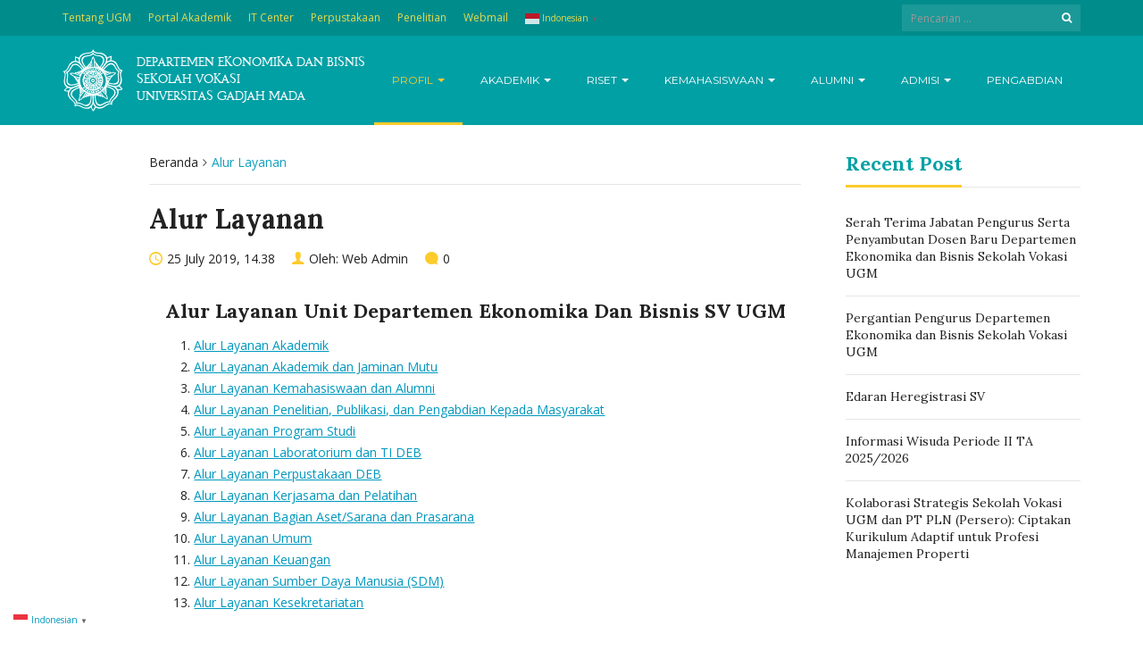

--- FILE ---
content_type: text/html; charset=UTF-8
request_url: https://deb.sv.ugm.ac.id/alur-layanan/
body_size: 13629
content:
<!DOCTYPE html>
<html lang="en-GB">
<head>
	<meta charset="UTF-8">
	<meta http-equiv="X-UA-Compatible" content="IE=edge">
	<meta name="viewport" content="width=device-width, initial-scale=1">
		<link rel="shortcut icon" type='image/x-icon' href="https://deb.sv.ugm.ac.id/wp-content/uploads/sites/98/2020/07/logoUGM64px-putih-2-e1612693831575.png">
				<title>Alur Layanan &#8211; deb.sv.ugm.ac.id</title>
<meta name='robots' content='max-image-preview:large' />
<link rel='dns-prefetch' href='//deb.sv.ugm.ac.id' />
<link rel="alternate" title="oEmbed (JSON)" type="application/json+oembed" href="https://deb.sv.ugm.ac.id/wp-json/oembed/1.0/embed?url=https%3A%2F%2Fdeb.sv.ugm.ac.id%2Falur-layanan%2F" />
<link rel="alternate" title="oEmbed (XML)" type="text/xml+oembed" href="https://deb.sv.ugm.ac.id/wp-json/oembed/1.0/embed?url=https%3A%2F%2Fdeb.sv.ugm.ac.id%2Falur-layanan%2F&#038;format=xml" />
<style id='wp-img-auto-sizes-contain-inline-css' type='text/css'>
img:is([sizes=auto i],[sizes^="auto," i]){contain-intrinsic-size:3000px 1500px}
/*# sourceURL=wp-img-auto-sizes-contain-inline-css */
</style>
<style id='wp-emoji-styles-inline-css' type='text/css'>

	img.wp-smiley, img.emoji {
		display: inline !important;
		border: none !important;
		box-shadow: none !important;
		height: 1em !important;
		width: 1em !important;
		margin: 0 0.07em !important;
		vertical-align: -0.1em !important;
		background: none !important;
		padding: 0 !important;
	}
/*# sourceURL=wp-emoji-styles-inline-css */
</style>
<link rel='stylesheet' id='wp-block-library-css' href='https://deb.sv.ugm.ac.id/wp-includes/css/dist/block-library/style.min.css?ver=6.9' type='text/css' media='all' />
<style id='classic-theme-styles-inline-css' type='text/css'>
/*! This file is auto-generated */
.wp-block-button__link{color:#fff;background-color:#32373c;border-radius:9999px;box-shadow:none;text-decoration:none;padding:calc(.667em + 2px) calc(1.333em + 2px);font-size:1.125em}.wp-block-file__button{background:#32373c;color:#fff;text-decoration:none}
/*# sourceURL=/wp-includes/css/classic-themes.min.css */
</style>
<style id='pdfemb-pdf-embedder-viewer-style-inline-css' type='text/css'>
.wp-block-pdfemb-pdf-embedder-viewer{max-width:none}

/*# sourceURL=https://deb.sv.ugm.ac.id/wp-content/plugins/pdf-embedder/block/build/style-index.css */
</style>
<style id='global-styles-inline-css' type='text/css'>
:root{--wp--preset--aspect-ratio--square: 1;--wp--preset--aspect-ratio--4-3: 4/3;--wp--preset--aspect-ratio--3-4: 3/4;--wp--preset--aspect-ratio--3-2: 3/2;--wp--preset--aspect-ratio--2-3: 2/3;--wp--preset--aspect-ratio--16-9: 16/9;--wp--preset--aspect-ratio--9-16: 9/16;--wp--preset--color--black: #000000;--wp--preset--color--cyan-bluish-gray: #abb8c3;--wp--preset--color--white: #ffffff;--wp--preset--color--pale-pink: #f78da7;--wp--preset--color--vivid-red: #cf2e2e;--wp--preset--color--luminous-vivid-orange: #ff6900;--wp--preset--color--luminous-vivid-amber: #fcb900;--wp--preset--color--light-green-cyan: #7bdcb5;--wp--preset--color--vivid-green-cyan: #00d084;--wp--preset--color--pale-cyan-blue: #8ed1fc;--wp--preset--color--vivid-cyan-blue: #0693e3;--wp--preset--color--vivid-purple: #9b51e0;--wp--preset--gradient--vivid-cyan-blue-to-vivid-purple: linear-gradient(135deg,rgb(6,147,227) 0%,rgb(155,81,224) 100%);--wp--preset--gradient--light-green-cyan-to-vivid-green-cyan: linear-gradient(135deg,rgb(122,220,180) 0%,rgb(0,208,130) 100%);--wp--preset--gradient--luminous-vivid-amber-to-luminous-vivid-orange: linear-gradient(135deg,rgb(252,185,0) 0%,rgb(255,105,0) 100%);--wp--preset--gradient--luminous-vivid-orange-to-vivid-red: linear-gradient(135deg,rgb(255,105,0) 0%,rgb(207,46,46) 100%);--wp--preset--gradient--very-light-gray-to-cyan-bluish-gray: linear-gradient(135deg,rgb(238,238,238) 0%,rgb(169,184,195) 100%);--wp--preset--gradient--cool-to-warm-spectrum: linear-gradient(135deg,rgb(74,234,220) 0%,rgb(151,120,209) 20%,rgb(207,42,186) 40%,rgb(238,44,130) 60%,rgb(251,105,98) 80%,rgb(254,248,76) 100%);--wp--preset--gradient--blush-light-purple: linear-gradient(135deg,rgb(255,206,236) 0%,rgb(152,150,240) 100%);--wp--preset--gradient--blush-bordeaux: linear-gradient(135deg,rgb(254,205,165) 0%,rgb(254,45,45) 50%,rgb(107,0,62) 100%);--wp--preset--gradient--luminous-dusk: linear-gradient(135deg,rgb(255,203,112) 0%,rgb(199,81,192) 50%,rgb(65,88,208) 100%);--wp--preset--gradient--pale-ocean: linear-gradient(135deg,rgb(255,245,203) 0%,rgb(182,227,212) 50%,rgb(51,167,181) 100%);--wp--preset--gradient--electric-grass: linear-gradient(135deg,rgb(202,248,128) 0%,rgb(113,206,126) 100%);--wp--preset--gradient--midnight: linear-gradient(135deg,rgb(2,3,129) 0%,rgb(40,116,252) 100%);--wp--preset--font-size--small: 13px;--wp--preset--font-size--medium: 20px;--wp--preset--font-size--large: 36px;--wp--preset--font-size--x-large: 42px;--wp--preset--spacing--20: 0.44rem;--wp--preset--spacing--30: 0.67rem;--wp--preset--spacing--40: 1rem;--wp--preset--spacing--50: 1.5rem;--wp--preset--spacing--60: 2.25rem;--wp--preset--spacing--70: 3.38rem;--wp--preset--spacing--80: 5.06rem;--wp--preset--shadow--natural: 6px 6px 9px rgba(0, 0, 0, 0.2);--wp--preset--shadow--deep: 12px 12px 50px rgba(0, 0, 0, 0.4);--wp--preset--shadow--sharp: 6px 6px 0px rgba(0, 0, 0, 0.2);--wp--preset--shadow--outlined: 6px 6px 0px -3px rgb(255, 255, 255), 6px 6px rgb(0, 0, 0);--wp--preset--shadow--crisp: 6px 6px 0px rgb(0, 0, 0);}:where(.is-layout-flex){gap: 0.5em;}:where(.is-layout-grid){gap: 0.5em;}body .is-layout-flex{display: flex;}.is-layout-flex{flex-wrap: wrap;align-items: center;}.is-layout-flex > :is(*, div){margin: 0;}body .is-layout-grid{display: grid;}.is-layout-grid > :is(*, div){margin: 0;}:where(.wp-block-columns.is-layout-flex){gap: 2em;}:where(.wp-block-columns.is-layout-grid){gap: 2em;}:where(.wp-block-post-template.is-layout-flex){gap: 1.25em;}:where(.wp-block-post-template.is-layout-grid){gap: 1.25em;}.has-black-color{color: var(--wp--preset--color--black) !important;}.has-cyan-bluish-gray-color{color: var(--wp--preset--color--cyan-bluish-gray) !important;}.has-white-color{color: var(--wp--preset--color--white) !important;}.has-pale-pink-color{color: var(--wp--preset--color--pale-pink) !important;}.has-vivid-red-color{color: var(--wp--preset--color--vivid-red) !important;}.has-luminous-vivid-orange-color{color: var(--wp--preset--color--luminous-vivid-orange) !important;}.has-luminous-vivid-amber-color{color: var(--wp--preset--color--luminous-vivid-amber) !important;}.has-light-green-cyan-color{color: var(--wp--preset--color--light-green-cyan) !important;}.has-vivid-green-cyan-color{color: var(--wp--preset--color--vivid-green-cyan) !important;}.has-pale-cyan-blue-color{color: var(--wp--preset--color--pale-cyan-blue) !important;}.has-vivid-cyan-blue-color{color: var(--wp--preset--color--vivid-cyan-blue) !important;}.has-vivid-purple-color{color: var(--wp--preset--color--vivid-purple) !important;}.has-black-background-color{background-color: var(--wp--preset--color--black) !important;}.has-cyan-bluish-gray-background-color{background-color: var(--wp--preset--color--cyan-bluish-gray) !important;}.has-white-background-color{background-color: var(--wp--preset--color--white) !important;}.has-pale-pink-background-color{background-color: var(--wp--preset--color--pale-pink) !important;}.has-vivid-red-background-color{background-color: var(--wp--preset--color--vivid-red) !important;}.has-luminous-vivid-orange-background-color{background-color: var(--wp--preset--color--luminous-vivid-orange) !important;}.has-luminous-vivid-amber-background-color{background-color: var(--wp--preset--color--luminous-vivid-amber) !important;}.has-light-green-cyan-background-color{background-color: var(--wp--preset--color--light-green-cyan) !important;}.has-vivid-green-cyan-background-color{background-color: var(--wp--preset--color--vivid-green-cyan) !important;}.has-pale-cyan-blue-background-color{background-color: var(--wp--preset--color--pale-cyan-blue) !important;}.has-vivid-cyan-blue-background-color{background-color: var(--wp--preset--color--vivid-cyan-blue) !important;}.has-vivid-purple-background-color{background-color: var(--wp--preset--color--vivid-purple) !important;}.has-black-border-color{border-color: var(--wp--preset--color--black) !important;}.has-cyan-bluish-gray-border-color{border-color: var(--wp--preset--color--cyan-bluish-gray) !important;}.has-white-border-color{border-color: var(--wp--preset--color--white) !important;}.has-pale-pink-border-color{border-color: var(--wp--preset--color--pale-pink) !important;}.has-vivid-red-border-color{border-color: var(--wp--preset--color--vivid-red) !important;}.has-luminous-vivid-orange-border-color{border-color: var(--wp--preset--color--luminous-vivid-orange) !important;}.has-luminous-vivid-amber-border-color{border-color: var(--wp--preset--color--luminous-vivid-amber) !important;}.has-light-green-cyan-border-color{border-color: var(--wp--preset--color--light-green-cyan) !important;}.has-vivid-green-cyan-border-color{border-color: var(--wp--preset--color--vivid-green-cyan) !important;}.has-pale-cyan-blue-border-color{border-color: var(--wp--preset--color--pale-cyan-blue) !important;}.has-vivid-cyan-blue-border-color{border-color: var(--wp--preset--color--vivid-cyan-blue) !important;}.has-vivid-purple-border-color{border-color: var(--wp--preset--color--vivid-purple) !important;}.has-vivid-cyan-blue-to-vivid-purple-gradient-background{background: var(--wp--preset--gradient--vivid-cyan-blue-to-vivid-purple) !important;}.has-light-green-cyan-to-vivid-green-cyan-gradient-background{background: var(--wp--preset--gradient--light-green-cyan-to-vivid-green-cyan) !important;}.has-luminous-vivid-amber-to-luminous-vivid-orange-gradient-background{background: var(--wp--preset--gradient--luminous-vivid-amber-to-luminous-vivid-orange) !important;}.has-luminous-vivid-orange-to-vivid-red-gradient-background{background: var(--wp--preset--gradient--luminous-vivid-orange-to-vivid-red) !important;}.has-very-light-gray-to-cyan-bluish-gray-gradient-background{background: var(--wp--preset--gradient--very-light-gray-to-cyan-bluish-gray) !important;}.has-cool-to-warm-spectrum-gradient-background{background: var(--wp--preset--gradient--cool-to-warm-spectrum) !important;}.has-blush-light-purple-gradient-background{background: var(--wp--preset--gradient--blush-light-purple) !important;}.has-blush-bordeaux-gradient-background{background: var(--wp--preset--gradient--blush-bordeaux) !important;}.has-luminous-dusk-gradient-background{background: var(--wp--preset--gradient--luminous-dusk) !important;}.has-pale-ocean-gradient-background{background: var(--wp--preset--gradient--pale-ocean) !important;}.has-electric-grass-gradient-background{background: var(--wp--preset--gradient--electric-grass) !important;}.has-midnight-gradient-background{background: var(--wp--preset--gradient--midnight) !important;}.has-small-font-size{font-size: var(--wp--preset--font-size--small) !important;}.has-medium-font-size{font-size: var(--wp--preset--font-size--medium) !important;}.has-large-font-size{font-size: var(--wp--preset--font-size--large) !important;}.has-x-large-font-size{font-size: var(--wp--preset--font-size--x-large) !important;}
:where(.wp-block-post-template.is-layout-flex){gap: 1.25em;}:where(.wp-block-post-template.is-layout-grid){gap: 1.25em;}
:where(.wp-block-term-template.is-layout-flex){gap: 1.25em;}:where(.wp-block-term-template.is-layout-grid){gap: 1.25em;}
:where(.wp-block-columns.is-layout-flex){gap: 2em;}:where(.wp-block-columns.is-layout-grid){gap: 2em;}
:root :where(.wp-block-pullquote){font-size: 1.5em;line-height: 1.6;}
/*# sourceURL=global-styles-inline-css */
</style>
<link rel='stylesheet' id='contact-form-7-css' href='https://deb.sv.ugm.ac.id/wp-content/plugins/contact-form-7/includes/css/styles.css?ver=6.1.4' type='text/css' media='all' />
<link rel='stylesheet' id='social-icons-general-css' href='//deb.sv.ugm.ac.id/wp-content/plugins/social-icons/assets/css/social-icons.css?ver=1.7.4' type='text/css' media='all' />
<link rel='stylesheet' id='wonderplugin-slider-css-css' href='https://deb.sv.ugm.ac.id/wp-content/plugins/wonderplugin-slider-lite/engine/wonderpluginsliderengine.css?ver=14.5' type='text/css' media='all' />
<link rel='stylesheet' id='tablepress-default-css' href='https://deb.sv.ugm.ac.id/wp-content/uploads/sites/98/tablepress-combined.min.css?ver=101' type='text/css' media='all' />
<link rel='stylesheet' id='rtbs-css' href='https://deb.sv.ugm.ac.id/wp-content/plugins/responsive-tabs/inc/css/rtbs_style.min.css?ver=4.0.11' type='text/css' media='all' />
<link rel='stylesheet' id='ecae-frontend-css' href='https://deb.sv.ugm.ac.id/wp-content/plugins/easy-custom-auto-excerpt/assets/style-frontend.css?ver=2.5.0' type='text/css' media='all' />
<link rel='stylesheet' id='ecae-buttonskin-none-css' href='https://deb.sv.ugm.ac.id/wp-content/plugins/easy-custom-auto-excerpt/buttons/ecae-buttonskin-none.css?ver=2.5.0' type='text/css' media='all' />
<link rel='stylesheet' id='ugm-theme-css' href='https://deb.sv.ugm.ac.id/wp-content/themes/ugm-theme-dev-dedi/assets/css/style.css?ver=1.0.0' type='text/css' media='all' />
<link rel='stylesheet' id='ugm-custom-css-css' href='https://deb.sv.ugm.ac.id/wp-content/themes/ugm-theme-dev-dedi/assets/css/custom.css?ver=1.0.0' type='text/css' media='all' />
<script type="text/javascript" src="https://deb.sv.ugm.ac.id/wp-includes/js/jquery/jquery.min.js?ver=3.7.1" id="jquery-core-js"></script>
<script type="text/javascript" src="https://deb.sv.ugm.ac.id/wp-includes/js/jquery/jquery-migrate.min.js?ver=3.4.1" id="jquery-migrate-js"></script>
<script type="text/javascript" src="https://deb.sv.ugm.ac.id/wp-content/plugins/wonderplugin-slider-lite/engine/wonderpluginsliderskins.js?ver=14.5" id="wonderplugin-slider-skins-script-js"></script>
<script type="text/javascript" src="https://deb.sv.ugm.ac.id/wp-content/plugins/wonderplugin-slider-lite/engine/wonderpluginslider.js?ver=14.5" id="wonderplugin-slider-script-js"></script>
<script type="text/javascript" src="https://deb.sv.ugm.ac.id/wp-content/plugins/responsive-tabs/inc/js/rtbs.min.js?ver=4.0.11" id="rtbs-js"></script>
<link rel="https://api.w.org/" href="https://deb.sv.ugm.ac.id/wp-json/" /><link rel="alternate" title="JSON" type="application/json" href="https://deb.sv.ugm.ac.id/wp-json/wp/v2/pages/8873" /><link rel="EditURI" type="application/rsd+xml" title="RSD" href="https://deb.sv.ugm.ac.id/xmlrpc.php?rsd" />
<meta name="generator" content="WordPress 6.9" />
<link rel="canonical" href="https://deb.sv.ugm.ac.id/alur-layanan/" />
<link rel='shortlink' href='https://deb.sv.ugm.ac.id/?p=8873' />
<style>
        
                 a{
                     color: #0098bf;
                 }
                 a:hover, a:focus {
                     color: #0098bf;
/*                 background-color: darken($brand-tertiary-bg, 3%);*/
                 }
                 .tpb .widget-list ul li a:hover {
                     color: #0098bf;
                 }
                .btn-more:after{
                    border: 2px solid #0098bf;
                }
                @media (max-width: 1024px)  {
                    .topbar .navbar-nav li a:hover{
                        color: #0098bf;
                    }
                }
                 @media (max-width: 1024px)  {
                    .topbar .navbar-nav li .pll-parent-menu-item > .dropdown-menu a:hover{
                        color: #0098bf;
                    }
                }
                .section-header .author-header .author-social a:hover  {
                    color: #0098bf;
                }
/*                .post .post-content .post-title >h3:hover a {
                    color: ;
                }*/
                .post .post-content .post-title .post-meta a:hover {
                    color: #0098bf;
                }
                .post .post-content .entry-content .ecae-button .ecae-link {
                    color: #0098bf;
                }
                .post .post-event .content-solid .event-date > span {
                    background-color: #0098bf;
                }
                #newsfeed .post .entry-content p a:hover {
                    color: #0098bf;
                }
                 #newsfeed .post .entry-content .btn-box a  {
                    color: #0098bf;
                }
                  #newsfeed .post .entry-content .btn-box a:after  {
                    color: #0098bf;
                }
                #info .btn-more:after {
                    color: #0098bf;
                }
                #gallery-heading .section-title h2:after  {
                    border-color: #0098bf;
                }
                .tpb .widget-list .tpb-title ul li a:hover{
                    color: #0098bf;
                }
                /* iki bagaimana ? */
                event-table table > table a:hover {
                    color: #0098bf;
                }
                .single-post .post-heading .entry-meta li a:hover {
                     color: #0098bf;
                }
                #directory .directory-link li a:hover {
                     color: #0098bf;
                }
                #content .dotted-list .directory-link li > a:hover:before {
                     background-color: #0098bf;
                }
               #sidebar .sidebar-menu .list-menu li:hover > a, .current > a  {
                     color: #0098bf;
               }
               #sidebar .sidebar-menu .list-menu li:hover > a, .current > a:before  {
                     color: #0098bf;
               }
               .data-list li a:hover {
                   color: #0098bf;
               }
               .data-list li a:hover:before {
                   color: #0098bf;
               }
               widget-link:hover {
                   color: #0098bf;
               }
              .tagcloud a {
                  background-color: #0098bf;
              }
               .tagcloud a:hover {
                  background-color: #0098bf;
              }
              .event-list a:hover{
                   color: #0098bf;
              }
              .widget #recentcomments .recentcomments:hover .comment-author-link a {
                   color: #0098bf;
              }
              .widget #wp-calendar #next a {
                   color: #0098bf;
              }
             #comments .entry-comments .comment .comment-author > a:hover {
                   color: #0098bf;
             }
               
                
			#header .topbar{
			background-color:#018c8c;
		}
/*		#header .navbar-brand{
			background-color: ;
		}*/
		#footer .footer-copyright{
			background-color: #018c8c;
		}
		#navbar .nav > li > .search-form .form-control{
			background-color: #018c8c;
		}
                .btn-primary, .single-page .contact-form input[type*="submit"] {
                    background-color: #018c8c;
                    border-color: #018c8c;
                }



	
	                .btn-outline {
                    color : #01a0a5;
                }
                .btn-outline:hover{
                    background-color: #01a0a5;
                    border-color: #01a0a5;
                }
             
                
                
                #header .navbar-brand{
			background-color: #01a0a5;
                }
		#header{
			background-color:#01a0a5
		}
		.section-header .section-subtitle > span > h2{
			color: #01a0a5;
		}
		.section-header .author-title{
			color: #01a0a5;
		}
		.post-slider{
			background-color: #01a0a5;
		}
		.post-slider > .button{
			background-color: #01a0a5;
		}
		.post-slider > .button:before {
			color: #01a0a5;
			background-color: transparent !important;
		}
		.post-slider > .button:hover:before {
			color: #01a0a5;
		}
		.featured-content .post-content{
			background-color: rgba(#01a0a5, 0.95);
		}
		.featured-content .post-content{
			background-color: rgba(#01a0a5, 0.95);
		}
		.content-solid .event-date > span > strong{
			background-color: #01a0a5;

		}
		.section-page .section-title h2 {
			color: #01a0a5;
		}

		#newsfeed .post .post-title h3 {
			color: #01a0a5;
		}
		#newsfeed .post .post-title h3:after {
			background-color: #01a0a5;
		}

		#newsfeed .post .post-title .entry-content .btn-box:hover{
			color: #01a0a5		}
		#newsfeed .post .post-title .entry-content .btn-box:hover:after{
			color: #01a0a5;
		}

		#gallery {
			background-color: #01a0a5;
		}

		#info .btn-more:hover:after{
			color: #01a0a5;
		}
		.tpb-icon-item{
			color: #01a0a5;
		}
		.content-boxed .tpb-icon-container{
			background-color: #01a0a5;
		}
		.single-post .post-content table th {
			background-color: #01a0a5;
		}
		.single-page .address-box .address-title{
			color: #01a0a5;
		}

		.single-page .profile-item .profile-content .name-title{
			color: #01a0a5;
		}

		.panel-box .panel-title{
			color: #01a0a5;
		}

		#directory .directory-link li a{
			color: #01a0a5		}
		#directory .alphabet section h6{
			color: #01a0a5;
		}
	.gallery-item .gallery-img a:before{
		background-color: rgba(#01a0a5, 0.6);
	}

	.portfolio-item .portfolio-img a:before{
		background-color: rgba(#01a0a5, 0.6);

	}

	.slider-nav .gallery-item>button{
		background-color: #01a0a5;

	}
	.slider-nav .gallery-item>button:hover:before{
		color: #01a0a5;
	}

	.tagcloud a{
		color: #01a0a5;

	}

	#comments #respond > .comment-reply-title{
		color: #01a0a5;
	}
	#wp-calendar tbody td a:before{
		background-color: #01a0a5;
	}
	#Comments .entry-comments .comment .comment-edit-link{
		border-color: #01a0a5;
		background-color: #01a0a5;

	}
	#Comments .entry-comments .comment .comment-edit-link:hover{
		border-color: darken(#01a0a5, 5%);
		background-color: darken(#01a0a5, 5%);
	}
	#footer .footer-body{
		background-color:#01a0a5;
	}

	/* .widget-title > widget-title -> */
	.content-boxed .tpb-icon-container {
		background-color: #01a0a5;

	}
        .tpb.tpb-icon .content-boxed .tpb-icon-container, .tpb.tpb-icon_fa .content-boxed .tpb-icon-container, .tpb.tpb-image_icon .content-boxed .tpb-icon-container {
        background-color: #01a0a5;
        }
        .post-slider.content-overlay .post {
            background-color: #01a0a5;
        }
        .content .content-header > h2, #content .content-header > h2, .tpb-title > h2, .single-post .content-heading > h2, .panel-header > h2, .widget .widget-header > h2, #comments .comment-header > h2, .content .content-header h3, #content .content-header h3, .tpb-title h3, .single-post .content-heading h3, .panel-header h3, .widget .widget-header h3, #comments .comment-header h3, .content .content-header h4, #content .content-header h4, .tpb-title h4, .single-post .content-heading h4, .panel-header h4, .widget .widget-header h4, #comments .comment-header h4, .content .content-header > .widget-title, #content .content-header > .widget-title, .tpb-title > .widget-title, .single-post .content-heading > .widget-title, .panel-header > .widget-title, .widget .widget-header > .widget-title, #comments .comment-header > .widget-title {
         color: #01a0a5;
        }
	        
                                 widget-title > .widget-title{
                     border-bottom: 3px solid #fdcb2c;
                     
                 }
                .widget .widget-header > .widget-title, #comments .comment-header > .widget-title {
                    border-bottom: 3px solid #fdcb2c;
                }
                #header #navbar .navbar-nav>li.active > a{
			color: #fdcb2c;
                    }
                #header #navbar .dropdown-menu>li.active > a {
			color: #fdcb2c;
		}
                #header #navbar .dropdown-menu>li.current-menu-ancestor > a:after {
			border-color: transparent transparent transparent #fdcb2c;
		}
                .post-slider.content-overlay .post-content {
                        background-color: #fdcb2c;
                }
                .content .content-header > h2, #content .content-header > h2, .tpb-title > h2, .single-post .content-heading > h2, .panel-header > h2, .widget .widget-header > h2, #comments .comment-header > h2, .content .content-header h3, #content .content-header h3, .tpb-title h3, .single-post .content-heading h3, .panel-header h3, .widget .widget-header h3, #comments .comment-header h3, .content .content-header h4, #content .content-header h4, .tpb-title h4, .single-post .content-heading h4, .panel-header h4, .widget .widget-header h4, #comments .comment-header h4, .content .content-header > .widget-title, #content .content-header > .widget-title, .tpb-title > .widget-title, .single-post .content-heading > .widget-title, .panel-header > .widget-title, .widget .widget-header > .widget-title, #comments .comment-header > .widget-title {

border-bottom: 3px solid #fdcb2c;
}
                .post-slider .post .btn-more {
                    color: #fdcb2c;
                }
                .slick-prev, .slick-next {
                    background: #fdcb2c;
                }
                
               .dropdown-menu > li > a:hover {
                    color: #fdcb2c;
                }
                /* .dropdown-menu > li > a:focus {
                    color: <?php// echo $brand_yellow; ?>;
                }*/
                blockquote {
                    border-left: 5px solid #fdcb2c;
                }
                 .post .post-content .post-title >h3:hover a {
                    color: #fdcb2c;
                }
                .post-slider.brand-yellow {
                    background-color: #fdcb2c;
                }
/*                 #header .topbar .navbar-nav>li>a:hover{
                     color: ;
                 }
                  #footer p, #footer address, #footer a:hover {
                     color: ;
                 }*/
               
               

              
              
              

	                
                           #header #navbar .navbar-nav>li.active > a{
                background-color: #0d6cbf;
            }
             #header #navbar .dropdown:hover > a{
                background-color: #0d6cbf;
            }
                .dropdown-menu {
                   background-color: #0d6cbf;
               }
               .dropdown-menu>li>a:hover
               { background-color: #0d6cbf;
               }
               #header #navbar .dropdown-menu .menu-item-has-children > .dropdown-menu {
    background-color: #0d6cbf;
}
.tpb .post-slider .post-img a {
        background-color: #0d6cbf;

}
        
                        
                 #header .topbar .navbar-nav>li>a{
                     color: #e2db4f;
                 }
                 #footer p, #footer address, #footer a {
                     color: #e2db4f;
                 }
               
                
        
                                  #header .navbar-brand {
                     color: #ffffff;
                 }
                  #header.header-compact #navbar .nav>li>a, #header.header-fancy #navbar .nav>li>a
                 {
                      color: #ffffff;
                 }
/*                 .post .post-content .post-title > h3{
                      color: ;
                 }*/
/*                  .dropdown-menu > li > a {
                    color: ;
                }*/
                
                                 #header.header-compact #navbar .nav > li > a:hover, #header.header-fancy #navbar .nav > li > a {
                    color: #d7e088;
                }
        </style>
<meta name="generator" content="Elementor 3.34.1; features: additional_custom_breakpoints; settings: css_print_method-external, google_font-enabled, font_display-auto">
			<style>
				.e-con.e-parent:nth-of-type(n+4):not(.e-lazyloaded):not(.e-no-lazyload),
				.e-con.e-parent:nth-of-type(n+4):not(.e-lazyloaded):not(.e-no-lazyload) * {
					background-image: none !important;
				}
				@media screen and (max-height: 1024px) {
					.e-con.e-parent:nth-of-type(n+3):not(.e-lazyloaded):not(.e-no-lazyload),
					.e-con.e-parent:nth-of-type(n+3):not(.e-lazyloaded):not(.e-no-lazyload) * {
						background-image: none !important;
					}
				}
				@media screen and (max-height: 640px) {
					.e-con.e-parent:nth-of-type(n+2):not(.e-lazyloaded):not(.e-no-lazyload),
					.e-con.e-parent:nth-of-type(n+2):not(.e-lazyloaded):not(.e-no-lazyload) * {
						background-image: none !important;
					}
				}
			</style>
				<style type="text/css">.tagcloud a {
    color: #ffffff !important; /* Ganti dengan warna yang kontras */
    background-color: #018c8c; /* Ganti sesuai selera */
    padding: 5px 10px;
    border-radius: 5px;
    text-decoration: none;
}

.tagcloud a:hover {
    color: #000000 !important; /* Warna saat hover */
    background-color: #ffcc00;
}
</style>        

<!-- dipindah ke head karena untuk ownership verification -->

<!-- Global site tag (gtag.js) - Google Analytics -->
<script async src="https://www.googletagmanager.com/gtag/js?id=UA-165289732-1"></script>
<script>
  window.dataLayer = window.dataLayer || [];
  function gtag(){dataLayer.push(arguments);}
  gtag('js', new Date());

  gtag('config', 'UA-165289732-1');
</script>

<!-- Google tag (gtag.js) - GTAG 4 UGM-wide -->
<script async src="https://www.googletagmanager.com/gtag/js?id=G-L4JC39NX24"></script>
<script>
  window.dataLayer = window.dataLayer || [];
  function gtag(){dataLayer.push(arguments);}
  gtag('js', new Date());

  gtag('config', 'G-L4JC39NX24');
</script>
</head>
<body   class="wp-singular page-template-default page page-id-8873 page-parent wp-theme-ugm-theme-dev-dedi elementor-default elementor-kit-12514" >
		<header id="header" class='header-compact'>
		<nav class="navbar navbar-default topbar">
			<div class="container">
				<div class="header-nav"><button class="nav-more"><i class="ion ion-android-more-vertical"></i></button><ul id="menu-top-menu" class="nav navbar-nav"><li id="menu-item-5" class="menu-item menu-item-type-custom menu-item-object-custom menu-item-5"><a title="Tentang UGM" href="http://ugm.ac.id">Tentang UGM</a></li>
<li id="menu-item-12822" class="menu-item menu-item-type-custom menu-item-object-custom menu-item-12822"><a title="Portal Akademik" href="https://akademik.ugm.ac.id/2017/">Portal Akademik</a></li>
<li id="menu-item-12823" class="menu-item menu-item-type-custom menu-item-object-custom menu-item-12823"><a title="IT Center" href="https://dssdi.ugm.ac.id/">IT Center</a></li>
<li id="menu-item-12824" class="menu-item menu-item-type-custom menu-item-object-custom menu-item-12824"><a title="Perpustakaan" href="http://lib.ugm.ac.id/ind/">Perpustakaan</a></li>
<li id="menu-item-12825" class="menu-item menu-item-type-custom menu-item-object-custom menu-item-12825"><a title="Penelitian" href="http://lppm.ugm.ac.id/">Penelitian</a></li>
<li id="menu-item-6" class="menu-item menu-item-type-custom menu-item-object-custom menu-item-6"><a title="Webmail" href="http://ugmail.ugm.ac.id">Webmail</a></li>
<li style="position:relative;" class="menu-item menu-item-gtranslate gt-menu-10512"></li></ul></div>				<div class="header-options">
											<form action="https://deb.sv.ugm.ac.id" class="search-form">
							<div class="input-group btn-group">
								<input type="text" class="form-control" name="s" value="" placeholder="Pencarian ..." required>
								<button type="submit" class="btn"><i class="fa fa-search"></i></button>
							</div>
						</form>
									</div>
			</div>
		</nav>
		<div class="container">
			<div class="navbar-header">
				<a href="https://deb.sv.ugm.ac.id" class="navbar-brand">

										<img src="https://deb.sv.ugm.ac.id/wp-content/uploads/sites/98/2021/02/ugm_header-1.png" alt="Universitas Gadjah Mada" class="img-responsive">

					<span>
						Departemen Ekonomika dan Bisnis<br><div>Sekolah Vokasi</div><div class="notranslate">Universitas Gadjah Mada</div>					</span>
					
				</a>
				<button type="button" class="navbar-toggle collapsed" data-toggle="collapse" data-target="#navbar" aria-expanded="false" aria-controls="navbar">
					<span class="sr-only">Toggle navigation</span>
					<span class="icon-bar"></span>
					<span class="icon-bar"></span>
					<span class="icon-bar"></span>
				</button>
			</div>
			<nav id="navbar" class="navbar navbar-collapse collapse"><ul id="menu-menu-utama" class="nav navbar-nav"><li id="menu-item-6555" class="menu-item menu-item-type-custom menu-item-object-custom current-menu-ancestor current-menu-parent menu-item-has-children menu-item-6555 dropdown"><a title="Profil" href="#" data-toggle="dropdown" class="dropdown-toggle" aria-haspopup="true">Profil <span class="caret"></span></a>
<ul role="menu" class=" dropdown-menu ">
	<li id="menu-item-10806" class="menu-item menu-item-type-post_type menu-item-object-page menu-item-10806"><a title="Sekilas tentang DEB SV" href="https://deb.sv.ugm.ac.id/sekilas-deb-sv/">Sekilas tentang DEB SV</a></li>
	<li id="menu-item-10734" class="menu-item menu-item-type-post_type menu-item-object-page menu-item-10734"><a title="Sejarah" href="https://deb.sv.ugm.ac.id/sejarah/">Sejarah</a></li>
	<li id="menu-item-10737" class="menu-item menu-item-type-post_type menu-item-object-page menu-item-10737"><a title="Visi, Misi dan Tujuan Departemen" href="https://deb.sv.ugm.ac.id/visi-dan-misi-departemen/">Visi, Misi dan Tujuan Departemen</a></li>
	<li id="menu-item-10740" class="menu-item menu-item-type-post_type menu-item-object-page menu-item-10740"><a title="Struktur Pengelola" href="https://deb.sv.ugm.ac.id/pengelola/">Struktur Pengelola</a></li>
	<li id="menu-item-19257" class="menu-item menu-item-type-post_type menu-item-object-page menu-item-19257"><a title="Staff Pengajar" href="https://deb.sv.ugm.ac.id/staff-pengajar-deb-sv/">Staff Pengajar</a></li>
	<li id="menu-item-18655" class="menu-item menu-item-type-post_type menu-item-object-page menu-item-18655"><a title="Staff Tendik" href="https://deb.sv.ugm.ac.id/staff-tendik/">Staff Tendik</a></li>
	<li id="menu-item-8875" class="menu-item menu-item-type-post_type menu-item-object-page current-menu-item page_item page-item-8873 current_page_item menu-item-8875 active"><a title="Alur Layanan" href="https://deb.sv.ugm.ac.id/alur-layanan/">Alur Layanan</a></li>
</ul>
</li>
<li id="menu-item-10743" class="menu-item menu-item-type-custom menu-item-object-custom menu-item-has-children menu-item-10743 dropdown"><a title="Akademik" href="#" data-toggle="dropdown" class="dropdown-toggle" aria-haspopup="true">Akademik <span class="caret"></span></a>
<ul role="menu" class=" dropdown-menu ">
	<li id="menu-item-8824" class="menu-item menu-item-type-custom menu-item-object-custom menu-item-has-children menu-item-8824 dropdown"><a title="Program Studi" href="#">Program Studi</a>
	<ul role="menu" class=" dropdown-menu ">
		<li id="menu-item-13033" class="menu-item menu-item-type-post_type menu-item-object-page menu-item-13033"><a title="Sarjana Terapan Akuntansi Sektor Publik" href="https://deb.sv.ugm.ac.id/home/program-studi/d4-asp/">Sarjana Terapan Akuntansi Sektor Publik</a></li>
		<li id="menu-item-12809" class="menu-item menu-item-type-post_type menu-item-object-page menu-item-12809"><a title="Sarjana Terapan Manajemen dan Penilaian Properti" href="https://deb.sv.ugm.ac.id/home/program-studi/d4-mpp/">Sarjana Terapan Manajemen dan Penilaian Properti</a></li>
		<li id="menu-item-12810" class="menu-item menu-item-type-post_type menu-item-object-page menu-item-12810"><a title="Sarjana Terapan Pembangunan Ekonomi Kewilayahan" href="https://deb.sv.ugm.ac.id/home/program-studi/d4-pek/">Sarjana Terapan Pembangunan Ekonomi Kewilayahan</a></li>
		<li id="menu-item-12811" class="menu-item menu-item-type-post_type menu-item-object-page menu-item-12811"><a title="Sarjana Terapan Perbankan" href="https://deb.sv.ugm.ac.id/home/program-studi/d4-perbankan/">Sarjana Terapan Perbankan</a></li>
	</ul>
</li>
	<li id="menu-item-10807" class="menu-item menu-item-type-post_type menu-item-object-page menu-item-10807"><a title="Kalender Akademik" href="https://deb.sv.ugm.ac.id/pendidikan/kalender-akademik/">Kalender Akademik</a></li>
	<li id="menu-item-18424" class="menu-item menu-item-type-post_type menu-item-object-page menu-item-18424"><a title="Jadwal Ujian Tengah Semester" href="https://deb.sv.ugm.ac.id/jadwal-ujian-tengah-semester/">Jadwal Ujian Tengah Semester</a></li>
	<li id="menu-item-18385" class="menu-item menu-item-type-post_type menu-item-object-page menu-item-18385"><a title="Panduan Akademik DEB" href="https://deb.sv.ugm.ac.id/pendidikan/panduan-akademik-deb/">Panduan Akademik DEB</a></li>
	<li id="menu-item-15636" class="menu-item menu-item-type-post_type menu-item-object-page menu-item-has-children menu-item-15636 dropdown"><a title="LAYANAN" href="https://deb.sv.ugm.ac.id/layanan/">LAYANAN</a>
	<ul role="menu" class=" dropdown-menu ">
		<li id="menu-item-20353" class="menu-item menu-item-type-post_type menu-item-object-page menu-item-20353"><a title="Agenda Departemen" href="https://deb.sv.ugm.ac.id/layanan/agenda-departemen-ekonomika-dan-bisnis-sv-ugm/">Agenda Departemen</a></li>
		<li id="menu-item-20234" class="menu-item menu-item-type-post_type menu-item-object-page menu-item-20234"><a title="Dashboard Jadwal Perkuliahan" href="https://deb.sv.ugm.ac.id/layanan/dashboard-jadwal-perkuliahan/">Dashboard Jadwal Perkuliahan</a></li>
		<li id="menu-item-17642" class="menu-item menu-item-type-post_type menu-item-object-page menu-item-17642"><a title="Peminjaman Ruang" href="https://deb.sv.ugm.ac.id/layanan/peminjaman-ruang/">Peminjaman Ruang</a></li>
		<li id="menu-item-20214" class="menu-item menu-item-type-post_type menu-item-object-page menu-item-20214"><a title="Bantuan Petugas Perkuliahan" href="https://deb.sv.ugm.ac.id/layanan/bantuan-petugas-perkuliahan/">Bantuan Petugas Perkuliahan</a></li>
		<li id="menu-item-20306" class="menu-item menu-item-type-post_type menu-item-object-page menu-item-20306"><a title="Barang Temuan" href="https://deb.sv.ugm.ac.id/barang-temuan/">Barang Temuan</a></li>
		<li id="menu-item-21446" class="menu-item menu-item-type-post_type menu-item-object-page menu-item-21446"><a title="Aktivasi Akun Turnitin (Cek Plagiarisme)" href="https://deb.sv.ugm.ac.id/aktivasi-akun-turnitin-cek-plagiarisme/">Aktivasi Akun Turnitin (Cek Plagiarisme)</a></li>
		<li id="menu-item-15654" class="menu-item menu-item-type-post_type menu-item-object-page menu-item-15654"><a title="LAYANAN AKADEMIK" href="https://deb.sv.ugm.ac.id/layanan-akademik/">LAYANAN AKADEMIK</a></li>
		<li id="menu-item-15651" class="menu-item menu-item-type-post_type menu-item-object-page menu-item-15651"><a title="LAYANAN PERPUSTAKAAN" href="https://deb.sv.ugm.ac.id/layanan-perpustakaan/">LAYANAN PERPUSTAKAAN</a></li>
		<li id="menu-item-15725" class="menu-item menu-item-type-post_type menu-item-object-page menu-item-15725"><a title="Kuesioner Layanan" href="https://deb.sv.ugm.ac.id/layanan/kuesioner-layanan/">Kuesioner Layanan</a></li>
	</ul>
</li>
	<li id="menu-item-15074" class="menu-item menu-item-type-post_type menu-item-object-page menu-item-15074"><a title="SOP Layanan Akademik" href="https://deb.sv.ugm.ac.id/sop-layanan-akademik/">SOP Layanan Akademik</a></li>
	<li id="menu-item-17445" class="menu-item menu-item-type-post_type menu-item-object-page menu-item-17445"><a title="Jadwal Kuliah" href="https://deb.sv.ugm.ac.id/pendidikan/jadwal-kuliah-2023-2024-semester-i/">Jadwal Kuliah</a></li>
	<li id="menu-item-15837" class="menu-item menu-item-type-post_type menu-item-object-page menu-item-15837"><a title="Jadwal Ujian Tugas Akhir" href="https://deb.sv.ugm.ac.id/jadwal-ujian-tugas-akhir/">Jadwal Ujian Tugas Akhir</a></li>
	<li id="menu-item-10840" class="menu-item menu-item-type-post_type menu-item-object-page menu-item-10840"><a title="Layanan Kontak Akademik" href="https://deb.sv.ugm.ac.id/pendidikan/layanan-kontak-akademik/">Layanan Kontak Akademik</a></li>
	<li id="menu-item-18259" class="menu-item menu-item-type-post_type menu-item-object-page menu-item-18259"><a title="Ketentuan Kuliah Kerja Nyata (KKN)" href="https://deb.sv.ugm.ac.id/pendidikan/panduan-akademik-deb/ketentuan-kkn/">Ketentuan Kuliah Kerja Nyata (KKN)</a></li>
	<li id="menu-item-9185" class="menu-item menu-item-type-post_type menu-item-object-page menu-item-9185"><a title="Informasi Akreditasi" href="https://deb.sv.ugm.ac.id/pendidikan/informasi-akreditasi/">Informasi Akreditasi</a></li>
	<li id="menu-item-20025" class="menu-item menu-item-type-post_type menu-item-object-page menu-item-20025"><a title="Surat Keterangan Penyetaraan" href="https://deb.sv.ugm.ac.id/surat-keterangan-penyetaraan/">Surat Keterangan Penyetaraan</a></li>
</ul>
</li>
<li id="menu-item-10770" class="menu-item menu-item-type-custom menu-item-object-custom menu-item-has-children menu-item-10770 dropdown"><a title="Riset" href="#" data-toggle="dropdown" class="dropdown-toggle" aria-haspopup="true">Riset <span class="caret"></span></a>
<ul role="menu" class=" dropdown-menu ">
	<li id="menu-item-9281" class="menu-item menu-item-type-post_type menu-item-object-page menu-item-9281"><a title="Publikasi" href="https://deb.sv.ugm.ac.id/riset-dan-inovasi/publikasi/">Publikasi</a></li>
	<li id="menu-item-11446" class="menu-item menu-item-type-custom menu-item-object-custom menu-item-has-children menu-item-11446 dropdown"><a title="Laboratorium DEB SV UGM" href="#">Laboratorium DEB SV UGM</a>
	<ul role="menu" class=" dropdown-menu ">
		<li id="menu-item-18001" class="menu-item menu-item-type-post_type menu-item-object-page menu-item-18001"><a title="Profil Singkat Laboratorium DEB" href="https://deb.sv.ugm.ac.id/unit/lembaga-laboratorium-deb-sv-ugm/profil-singkat-laboratorium-deb/">Profil Singkat Laboratorium DEB</a></li>
		<li id="menu-item-17967" class="menu-item menu-item-type-post_type menu-item-object-page menu-item-17967"><a title="Laboratorium Ekonomi" href="https://deb.sv.ugm.ac.id/riset-dan-inovasi/laboratorium-ekonomi/">Laboratorium Ekonomi</a></li>
		<li id="menu-item-17968" class="menu-item menu-item-type-post_type menu-item-object-page menu-item-17968"><a title="Lab. Akuntansi dan Pengembangan Bisnis" href="https://deb.sv.ugm.ac.id/riset-dan-inovasi/lab-akuntansi-dan-pengembangan-bisnis/">Lab. Akuntansi dan Pengembangan Bisnis</a></li>
		<li id="menu-item-11437" class="menu-item menu-item-type-post_type menu-item-object-page menu-item-11437"><a title="Kerjasama Institusi" href="https://deb.sv.ugm.ac.id/unit/lembaga-laboratorium-deb-sv-ugm/kerjasama-institusi/">Kerjasama Institusi</a></li>
	</ul>
</li>
	<li id="menu-item-19758" class="menu-item menu-item-type-post_type menu-item-object-page menu-item-19758"><a title="Mitra Kerjasama" href="https://deb.sv.ugm.ac.id/riset-dan-inovasi/mitra-kerjasama/">Mitra Kerjasama</a></li>
</ul>
</li>
<li id="menu-item-10776" class="menu-item menu-item-type-custom menu-item-object-custom menu-item-has-children menu-item-10776 dropdown"><a title="Kemahasiswaan" href="#" data-toggle="dropdown" class="dropdown-toggle" aria-haspopup="true">Kemahasiswaan <span class="caret"></span></a>
<ul role="menu" class=" dropdown-menu ">
	<li id="menu-item-19787" class="menu-item menu-item-type-post_type menu-item-object-page menu-item-19787"><a title="Etika dan Perilaku Mahasiswa DEB SV UGM" href="https://deb.sv.ugm.ac.id/kemahasiswaan/etika-dan-perilaku-mahasiswa-deb-sv-ugm/">Etika dan Perilaku Mahasiswa DEB SV UGM</a></li>
	<li id="menu-item-13646" class="menu-item menu-item-type-custom menu-item-object-custom menu-item-13646"><a title="Komunitas Mahasiswa" href="https://deb.sv.ugm.ac.id/kemahasiswaan/komunitas-mahasiswa/">Komunitas Mahasiswa</a></li>
	<li id="menu-item-9287" class="menu-item menu-item-type-post_type menu-item-object-page menu-item-9287"><a title="Prestasi Mahasiswa" href="https://deb.sv.ugm.ac.id/kemahasiswaan/prestasi-mahasiswa/">Prestasi Mahasiswa</a></li>
	<li id="menu-item-10785" class="menu-item menu-item-type-post_type menu-item-object-page menu-item-10785"><a title="Informasi Beasiswa" href="https://deb.sv.ugm.ac.id/kemahasiswaan/informasi-beasiswa/">Informasi Beasiswa</a></li>
	<li id="menu-item-11600" class="menu-item menu-item-type-taxonomy menu-item-object-category menu-item-11600"><a title="Informasi Lowongan Magang" href="https://deb.sv.ugm.ac.id/category/lowongan-magang/">Informasi Lowongan Magang</a></li>
	<li id="menu-item-11601" class="menu-item menu-item-type-taxonomy menu-item-object-category menu-item-11601"><a title="Informasi Lowongan Pekerjaan" href="https://deb.sv.ugm.ac.id/category/lowongan-pekerjaan/">Informasi Lowongan Pekerjaan</a></li>
	<li id="menu-item-10791" class="menu-item menu-item-type-post_type menu-item-object-page menu-item-10791"><a title="Layanan Kemahasiswaan" href="https://deb.sv.ugm.ac.id/kemahasiswaan/layanan-kemahasiswaan/">Layanan Kemahasiswaan</a></li>
</ul>
</li>
<li id="menu-item-10837" class="menu-item menu-item-type-custom menu-item-object-custom menu-item-has-children menu-item-10837 dropdown"><a title="Alumni" href="#" data-toggle="dropdown" class="dropdown-toggle" aria-haspopup="true">Alumni <span class="caret"></span></a>
<ul role="menu" class=" dropdown-menu ">
	<li id="menu-item-10834" class="menu-item menu-item-type-post_type menu-item-object-page menu-item-10834"><a title="Tracer Study" href="https://deb.sv.ugm.ac.id/alumni-dan-lowongan/tracer-study/">Tracer Study</a></li>
	<li id="menu-item-15740" class="menu-item menu-item-type-post_type menu-item-object-page menu-item-15740"><a title="Tracing Alumni" href="https://deb.sv.ugm.ac.id/tracing-alumni-deb-sv/">Tracing Alumni</a></li>
</ul>
</li>
<li id="menu-item-14254" class="menu-item menu-item-type-post_type menu-item-object-page menu-item-has-children menu-item-14254 dropdown"><a title="ADMISI" href="https://deb.sv.ugm.ac.id/pendidikan/informasi-pendaftaran-maba/" data-toggle="dropdown" class="dropdown-toggle" aria-haspopup="true">ADMISI <span class="caret"></span></a>
<ul role="menu" class=" dropdown-menu ">
	<li id="menu-item-21812" class="menu-item menu-item-type-post_type menu-item-object-page menu-item-21812"><a title="Informasi Pendaftaran Mahasiswa Baru (MABA)" href="https://deb.sv.ugm.ac.id/pendidikan/informasi-pendaftaran-maba/">Informasi Pendaftaran Mahasiswa Baru (MABA)</a></li>
	<li id="menu-item-21811" class="menu-item menu-item-type-post_type menu-item-object-page menu-item-21811"><a title="🌍 Visiting Student Program 2025" href="https://deb.sv.ugm.ac.id/%f0%9f%8c%8d-visiting-student-program-2025/">🌍 Visiting Student Program 2025</a></li>
</ul>
</li>
<li id="menu-item-21892" class="menu-item menu-item-type-post_type menu-item-object-page menu-item-21892"><a title="PENGABDIAN" href="https://deb.sv.ugm.ac.id/deb-discover-empower-build/">PENGABDIAN</a></li>
</ul></nav>		</div>
	</header>


<div id="body">
	<div class="container">

		<div class="row">

			<div id="content" class="col-md-8 col-md-push-1 sidebar-right">

				<ul class="breadcrumb" xmlns:v="http://rdf.data-vocabulary.org/#"><li typeof="v:Breadcrumb"><a rel="v:url" property="v:title" href="https://deb.sv.ugm.ac.id">Beranda</a></li><li class="active">Alur Layanan</li></ul>				
				<article class="single-post ">
	<div class="post-heading">
		<h1 class="post-title">Alur Layanan</h1>				<ul class="entry-meta">
									<li class="post-date">25 July 2019, 14.38</li>
			<li class="post-author">Oleh: <a href="https://deb.sv.ugm.ac.id/author/aka_nurdan/" title="Posts by Web Admin" rel="author">Web Admin</a></li>
			<!-- <li class="post-reads">245</li> -->
			<li class="post-comments">0</li>
		</ul>
	</div>
	<div class="post-content">
            
								<h3 style="text-align: center">Alur Layanan Unit Departemen Ekonomika Dan Bisnis SV UGM</h3>
<ol>
<li><a href="https://deb.sv.ugm.ac.id/alur-layanan-akademik/">Alur Layanan Akademik</a></li>
<li><a href="https://deb.sv.ugm.ac.id/alur-layanan-akademik-dan-jaminan-mutu/">Alur Layanan Akademik dan Jaminan Mutu</a></li>
<li><a href="https://deb.sv.ugm.ac.id/alur-layanan-kemahasiswaan-dan-alumni/">Alur Layanan Kemahasiswaan dan Alumni</a></li>
<li><a href="https://deb.sv.ugm.ac.id/alur-layanan-penelitian-publikasi-dan-pengabdian-kepada-masyarakat/">Alur Layanan Penelitian, Publikasi, dan Pengabdian Kepada Masyarakat</a></li>
<li><a href="https://deb.sv.ugm.ac.id/alur-layanan-program-studi/">Alur Layanan Program Studi</a></li>
<li><a href="https://deb.sv.ugm.ac.id/alur-layanan-laboratorium-dan-ti-deb/">Alur Layanan Laboratorium dan TI DEB</a></li>
<li><a href="https://deb.sv.ugm.ac.id/alur-layanan-perpustakaan-deb/">Alur Layanan Perpustakaan DEB</a></li>
<li><a href="https://deb.sv.ugm.ac.id/alur-layanan-kerjasama-dan-pelatihan/">Alur Layanan Kerjasama dan Pelatihan</a></li>
<li><a href="https://deb.sv.ugm.ac.id/alur-layanan-bagian-aset-sarana-dan-prasarana/">Alur Layanan Bagian Aset/Sarana dan Prasarana</a></li>
<li><a href="https://deb.sv.ugm.ac.id/alur-layanan-umum/">Alur Layanan Umum</a></li>
<li><a href="https://deb.sv.ugm.ac.id/alur-layanan-keuangan/">Alur Layanan Keuangan</a></li>
<li><a href="https://deb.sv.ugm.ac.id/alur-layanan-sumber-daya-manusia-sdm/">Alur Layanan Sumber Daya Manusia (SDM)</a></li>
<li><a href="https://deb.sv.ugm.ac.id/alur-layanan-kesekretariatan/">Alur Layanan Kesekretariatan</a></li>
</ol>
			</div>
		</article>			</div>
			
			
<div id="sidebar" class="col-md-3 col-md-offset-1">
	<div class="row">

		<div id="recent-posts-2" class="col-md-12 widget widget-recent"><div class="widget-header"><h2 class="widget-title">Recent Post</h2></div>
		<ul id="recent-post-list" class="post-list">
							<li>
					
					<a class="post-title" href="https://deb.sv.ugm.ac.id/serah-terima-jabatan-pengurus-serta-penyambutan-dosen-baru-departemen-ekonomika-dan-bisnis-sekolah-vokasi-ugm/">
						Serah Terima Jabatan Pengurus Serta Penyambutan Dosen Baru Departemen Ekonomika dan Bisnis Sekolah Vokasi UGM 					</a>

					<div class="entry-meta">

						
						
					</div>
				</li>
							<li>
					
					<a class="post-title" href="https://deb.sv.ugm.ac.id/pergantian-pengurus-departemen-ekonomika-dan-bisnis-sekolah-vokasi-ugm/">
						Pergantian Pengurus Departemen Ekonomika dan Bisnis Sekolah Vokasi UGM					</a>

					<div class="entry-meta">

						
						
					</div>
				</li>
							<li>
					
					<a class="post-title" href="https://deb.sv.ugm.ac.id/edaran-heregistrasi-sv/">
						Edaran Heregistrasi SV					</a>

					<div class="entry-meta">

						
						
					</div>
				</li>
							<li>
					
					<a class="post-title" href="https://deb.sv.ugm.ac.id/informasi-wisuda-periode-ii-ta-2025-2026/">
						Informasi Wisuda Periode II TA 2025/2026					</a>

					<div class="entry-meta">

						
						
					</div>
				</li>
							<li>
					
					<a class="post-title" href="https://deb.sv.ugm.ac.id/kolaborasi-strategis-sekolah-vokasi-ugm-dan-pt-pln-persero-ciptakan-kurikulum-adaptif-untuk-profesi-manajemen-properti/">
						Kolaborasi Strategis Sekolah Vokasi UGM dan PT PLN (Persero): Ciptakan Kurikulum Adaptif untuk Profesi Manajemen Properti					</a>

					<div class="entry-meta">

						
						
					</div>
				</li>
					</ul>

		</div>
	</div> <!-- widget-area -->
</div> <!-- side-bar -->

		</div>

	</div>
</div>

	<footer id="footer">
		<div class="footer-body">
			<div class="container">
				<div class="row">
					<div class="col-md-4 col-sm-5 footer-brand-wrapper">

						
						<a href="https://deb.sv.ugm.ac.id" class="footer-brand"><img src="https://deb.sv.ugm.ac.id/wp-content/themes/ugm-theme-dev-dedi/assets/images/ugm_logo.png" alt="Universitas Gadjah Mada"></a>

						<p><b>Departemen Ekonomika dan Bisnis<br />
</b></p>
<p><strong>Sekolah Vokasi</strong></p>
<p><span class="notranslate"><strong>Universitas Gadjah Mada</strong></span></p>
<p>Gedung Suhardi Sigit, Jl. Prof. Dr. Mr. Drs. Notonegoro No.1 Bulaksumur, Yogyakarta 55281</p>
<p><i class="fa fa-phone" aria-hidden="true"></i> +(62) 274 513367 | <i class="fa fa-fax" aria-hidden="true"></i> +(62) 274 549289</p>
<p><i class="fa fa-envelope" aria-hidden="true"></i> deb.sv@ugm.ac.id</p>
<p>&nbsp;</p>
					</div>
					<div class="col-md-8 col-sm-7 footer-menu-wrapper">
						<div class="row">
							<div id="custom_html-10" class="widget_text col-md-3 widget widget_custom_html"><div class="widget-header"><h2 class="widget-title">Program Studi</h2></div><div class="textwidget custom-html-widget"><a href="https://deb.sv.ugm.ac.id/home/program-studi/d4-asp/">Akuntansi Sektor Publik</a>
<a href="https://deb.sv.ugm.ac.id/home/program-studi/d4-mpp/">Manajemen dan Penilaian Properti</a>
<a href="https://deb.sv.ugm.ac.id/home/program-studi/d4-pek/">Pembangunan Ekonomi Kewilayahan</a>
<a href="https://deb.sv.ugm.ac.id/home/program-studi/d4-perbankan/">Perbankan</a></div></div><div id="custom_html-6" class="widget_text col-md-3 widget widget_custom_html"><div class="widget-header"><h2 class="widget-title">Tautan</h2></div><div class="textwidget custom-html-widget"><a href="https://sv.ugm.ac.id">Sekolah Vokasi UGM</a>
	<a href="https://simaster.ugm.ac.id/">Simaster UGM</a>
	<a href="https://elok.ugm.ac.id/">eLOK UGM</a>
	<a href="elisa.ugm.ac.id">e-Lisa</a>
	<a href="https://hris.simaster.ugm.ac.id/">Simaster HRIS</a>
	<a href="https://alumni.ugm.ac.id/tracer-study/">Tracer Study</a>
	<a href="https://vdc.sv.ugm.ac.id/">Career Center (VDC)</a>
	<a href="https://deb.sv.ugm.ac.id/unit/lembaga-laboratorium-deb-sv-ugm/profil-singkat-laboratorium-deb/">Laboratorium DEB</a></div></div><div id="custom_html-14" class="widget_text col-md-3 widget widget_custom_html"><div class="widget-header"><h2 class="widget-title">Unduhan</h2></div><div class="textwidget custom-html-widget">	<a href="https://deb.sv.ugm.ac.id/unduhan/">Unduhan</a></div></div><div id="custom_html-12" class="widget_text col-md-3 widget widget_custom_html"><div class="widget-header"><h2 class="widget-title">Media Sosial</h2></div><div class="textwidget custom-html-widget"><ul class="social-icons-lists icons-background-rounded centre">

			
				<li class="social-icons-list-item">
					<a href="https://www.instagram.com/deb.svugm/" target="_blank"  class="social-icon">
						<span class="socicon socicon-instagram" style="padding: 10px; font-size: 16px; background-color: #9c7c6e"></span>

											</a>
				</li>

			
				<li class="social-icons-list-item">
					<a href="https://www.youtube.com/channel/UCBInoSlA6lFg5iP5Vsri2NA" target="_blank"  class="social-icon">
						<span class="socicon socicon-youtube" style="padding: 10px; font-size: 16px; background-color: #e02a20"></span>

											</a>
				</li>

			
				<li class="social-icons-list-item">
					<a href="https://telegram.me/debsvugm" target="_blank"  class="social-icon">
						<span class="socicon socicon-telegram" style="padding: 10px; font-size: 16px; background-color: #0088cc"></span>

											</a>
				</li>

			
		</ul></div></div>						</div>
					</div>
				</div>
			</div>
		</div>
		<div class="footer-copyright">
			<div class="container">
				<div class="row">
					<div class="col-md-6"><p class="copyright">&copy; Departemen Ekonomika dan Bisnis Sekolah Vokasi <font class="notranslate"> Universitas Gadjah Mada</font></p></div>
					<div class="col-md-6">
						<p class="site-menu text-right">
													</p>
					</div>
					<div class="col-md-6"><p class="text-right"><a href="https://deb.sv.ugm.ac.id/privacy_policy">KEBIJAKAN PRIVASI/PRIVACY POLICY</a></p></div>
				</div>
			</div>
		</div>
	</footer>
	<script type="speculationrules">
{"prefetch":[{"source":"document","where":{"and":[{"href_matches":"/*"},{"not":{"href_matches":["/wp-*.php","/wp-admin/*","/wp-content/uploads/sites/98/*","/wp-content/*","/wp-content/plugins/*","/wp-content/themes/ugm-theme-dev-dedi/*","/*\\?(.+)"]}},{"not":{"selector_matches":"a[rel~=\"nofollow\"]"}},{"not":{"selector_matches":".no-prefetch, .no-prefetch a"}}]},"eagerness":"conservative"}]}
</script>
<div class="gtranslate_wrapper" id="gt-wrapper-45270778"></div><script>window.WonderSliderOptions = {jsfolder:"https://deb.sv.ugm.ac.id/wp-content/plugins/wonderplugin-slider-lite/engine/"};</script>			<script>
				const lazyloadRunObserver = () => {
					const lazyloadBackgrounds = document.querySelectorAll( `.e-con.e-parent:not(.e-lazyloaded)` );
					const lazyloadBackgroundObserver = new IntersectionObserver( ( entries ) => {
						entries.forEach( ( entry ) => {
							if ( entry.isIntersecting ) {
								let lazyloadBackground = entry.target;
								if( lazyloadBackground ) {
									lazyloadBackground.classList.add( 'e-lazyloaded' );
								}
								lazyloadBackgroundObserver.unobserve( entry.target );
							}
						});
					}, { rootMargin: '200px 0px 200px 0px' } );
					lazyloadBackgrounds.forEach( ( lazyloadBackground ) => {
						lazyloadBackgroundObserver.observe( lazyloadBackground );
					} );
				};
				const events = [
					'DOMContentLoaded',
					'elementor/lazyload/observe',
				];
				events.forEach( ( event ) => {
					document.addEventListener( event, lazyloadRunObserver );
				} );
			</script>
			<script type="text/javascript" src="https://deb.sv.ugm.ac.id/wp-includes/js/dist/hooks.min.js?ver=dd5603f07f9220ed27f1" id="wp-hooks-js"></script>
<script type="text/javascript" src="https://deb.sv.ugm.ac.id/wp-includes/js/dist/i18n.min.js?ver=c26c3dc7bed366793375" id="wp-i18n-js"></script>
<script type="text/javascript" id="wp-i18n-js-after">
/* <![CDATA[ */
wp.i18n.setLocaleData( { 'text direction\u0004ltr': [ 'ltr' ] } );
//# sourceURL=wp-i18n-js-after
/* ]]> */
</script>
<script type="text/javascript" src="https://deb.sv.ugm.ac.id/wp-content/plugins/contact-form-7/includes/swv/js/index.js?ver=6.1.4" id="swv-js"></script>
<script type="text/javascript" id="contact-form-7-js-before">
/* <![CDATA[ */
var wpcf7 = {
    "api": {
        "root": "https:\/\/deb.sv.ugm.ac.id\/wp-json\/",
        "namespace": "contact-form-7\/v1"
    },
    "cached": 1
};
//# sourceURL=contact-form-7-js-before
/* ]]> */
</script>
<script type="text/javascript" src="https://deb.sv.ugm.ac.id/wp-content/plugins/contact-form-7/includes/js/index.js?ver=6.1.4" id="contact-form-7-js"></script>
<script type="text/javascript" src="https://deb.sv.ugm.ac.id/wp-content/themes/ugm-theme-dev-dedi/assets/js/bootstrap.min.js?ver=3.3.7" id="bootstrap-js"></script>
<script type="text/javascript" src="https://deb.sv.ugm.ac.id/wp-content/themes/ugm-theme-dev-dedi/assets/js/slick.min.js?ver=1.6.0" id="slick-js"></script>
<script type="text/javascript" src="https://deb.sv.ugm.ac.id/wp-content/themes/ugm-theme-dev-dedi/assets/js/apps.js" id="apps-js"></script>
<script type="text/javascript" id="gt_widget_script_63036901-js-before">
/* <![CDATA[ */
window.gtranslateSettings = /* document.write */ window.gtranslateSettings || {};window.gtranslateSettings['63036901'] = {"default_language":"id","languages":["ar","zh-CN","en","id","ru"],"url_structure":"none","flag_style":"2d","flag_size":16,"wrapper_selector":"li.menu-item-gtranslate.gt-menu-10512","alt_flags":[],"horizontal_position":"inline","flags_location":"\/wp-content\/plugins\/gtranslate\/flags\/"};
//# sourceURL=gt_widget_script_63036901-js-before
/* ]]> */
</script><script src="https://deb.sv.ugm.ac.id/wp-content/plugins/gtranslate/js/popup.js?ver=6.9" data-no-optimize="1" data-no-minify="1" data-gt-orig-url="/alur-layanan/" data-gt-orig-domain="deb.sv.ugm.ac.id" data-gt-widget-id="63036901" defer></script><script type="text/javascript" id="gt_widget_script_45270778-js-before">
/* <![CDATA[ */
window.gtranslateSettings = /* document.write */ window.gtranslateSettings || {};window.gtranslateSettings['45270778'] = {"default_language":"id","languages":["ar","zh-CN","en","id","ru"],"url_structure":"none","flag_style":"2d","flag_size":16,"wrapper_selector":"#gt-wrapper-45270778","alt_flags":[],"horizontal_position":"left","vertical_position":"bottom","flags_location":"\/wp-content\/plugins\/gtranslate\/flags\/"};
//# sourceURL=gt_widget_script_45270778-js-before
/* ]]> */
</script><script src="https://deb.sv.ugm.ac.id/wp-content/plugins/gtranslate/js/popup.js?ver=6.9" data-no-optimize="1" data-no-minify="1" data-gt-orig-url="/alur-layanan/" data-gt-orig-domain="deb.sv.ugm.ac.id" data-gt-widget-id="45270778" defer></script><script id="wp-emoji-settings" type="application/json">
{"baseUrl":"https://s.w.org/images/core/emoji/17.0.2/72x72/","ext":".png","svgUrl":"https://s.w.org/images/core/emoji/17.0.2/svg/","svgExt":".svg","source":{"concatemoji":"https://deb.sv.ugm.ac.id/wp-includes/js/wp-emoji-release.min.js?ver=6.9"}}
</script>
<script type="module">
/* <![CDATA[ */
/*! This file is auto-generated */
const a=JSON.parse(document.getElementById("wp-emoji-settings").textContent),o=(window._wpemojiSettings=a,"wpEmojiSettingsSupports"),s=["flag","emoji"];function i(e){try{var t={supportTests:e,timestamp:(new Date).valueOf()};sessionStorage.setItem(o,JSON.stringify(t))}catch(e){}}function c(e,t,n){e.clearRect(0,0,e.canvas.width,e.canvas.height),e.fillText(t,0,0);t=new Uint32Array(e.getImageData(0,0,e.canvas.width,e.canvas.height).data);e.clearRect(0,0,e.canvas.width,e.canvas.height),e.fillText(n,0,0);const a=new Uint32Array(e.getImageData(0,0,e.canvas.width,e.canvas.height).data);return t.every((e,t)=>e===a[t])}function p(e,t){e.clearRect(0,0,e.canvas.width,e.canvas.height),e.fillText(t,0,0);var n=e.getImageData(16,16,1,1);for(let e=0;e<n.data.length;e++)if(0!==n.data[e])return!1;return!0}function u(e,t,n,a){switch(t){case"flag":return n(e,"\ud83c\udff3\ufe0f\u200d\u26a7\ufe0f","\ud83c\udff3\ufe0f\u200b\u26a7\ufe0f")?!1:!n(e,"\ud83c\udde8\ud83c\uddf6","\ud83c\udde8\u200b\ud83c\uddf6")&&!n(e,"\ud83c\udff4\udb40\udc67\udb40\udc62\udb40\udc65\udb40\udc6e\udb40\udc67\udb40\udc7f","\ud83c\udff4\u200b\udb40\udc67\u200b\udb40\udc62\u200b\udb40\udc65\u200b\udb40\udc6e\u200b\udb40\udc67\u200b\udb40\udc7f");case"emoji":return!a(e,"\ud83e\u1fac8")}return!1}function f(e,t,n,a){let r;const o=(r="undefined"!=typeof WorkerGlobalScope&&self instanceof WorkerGlobalScope?new OffscreenCanvas(300,150):document.createElement("canvas")).getContext("2d",{willReadFrequently:!0}),s=(o.textBaseline="top",o.font="600 32px Arial",{});return e.forEach(e=>{s[e]=t(o,e,n,a)}),s}function r(e){var t=document.createElement("script");t.src=e,t.defer=!0,document.head.appendChild(t)}a.supports={everything:!0,everythingExceptFlag:!0},new Promise(t=>{let n=function(){try{var e=JSON.parse(sessionStorage.getItem(o));if("object"==typeof e&&"number"==typeof e.timestamp&&(new Date).valueOf()<e.timestamp+604800&&"object"==typeof e.supportTests)return e.supportTests}catch(e){}return null}();if(!n){if("undefined"!=typeof Worker&&"undefined"!=typeof OffscreenCanvas&&"undefined"!=typeof URL&&URL.createObjectURL&&"undefined"!=typeof Blob)try{var e="postMessage("+f.toString()+"("+[JSON.stringify(s),u.toString(),c.toString(),p.toString()].join(",")+"));",a=new Blob([e],{type:"text/javascript"});const r=new Worker(URL.createObjectURL(a),{name:"wpTestEmojiSupports"});return void(r.onmessage=e=>{i(n=e.data),r.terminate(),t(n)})}catch(e){}i(n=f(s,u,c,p))}t(n)}).then(e=>{for(const n in e)a.supports[n]=e[n],a.supports.everything=a.supports.everything&&a.supports[n],"flag"!==n&&(a.supports.everythingExceptFlag=a.supports.everythingExceptFlag&&a.supports[n]);var t;a.supports.everythingExceptFlag=a.supports.everythingExceptFlag&&!a.supports.flag,a.supports.everything||((t=a.source||{}).concatemoji?r(t.concatemoji):t.wpemoji&&t.twemoji&&(r(t.twemoji),r(t.wpemoji)))});
//# sourceURL=https://deb.sv.ugm.ac.id/wp-includes/js/wp-emoji-loader.min.js
/* ]]> */
</script>
    <style>
            </style>

    <script>
        document.addEventListener("DOMContentLoaded", function(event) {
                    });
    </script>


    
    <style>
            </style>


    <script>
        var accordions_active = null;
        var accordions_tabs_active = null;
    </script>


    


	<script type="text/javascript">
  WebFontConfig = {
    google: { families: [ "Lora:400,400i,700","Montserrat:400,700","Open+Sans:400,400i,700,700i" ] }
  };
  (function() {
    var wf = document.createElement('script');
    wf.src = 'https://ajax.googleapis.com/ajax/libs/webfont/1/webfont.js';
    wf.type = 'text/javascript';
    wf.async = 'true';
    var s = document.getElementsByTagName('script')[0];
    s.parentNode.insertBefore(wf, s);
  })(); 


  </script>
</body>
</html>

<!-- Dynamic page generated in 0.489 seconds. -->
<!-- Cached page generated by WP-Super-Cache on 2026-01-21 15:29:42 -->

<!-- super cache -->

--- FILE ---
content_type: text/css
request_url: https://deb.sv.ugm.ac.id/wp-content/uploads/sites/98/tablepress-combined.min.css?ver=101
body_size: 4187
content:
.tablepress{--text-color:#111;--head-text-color:var(--text-color);--head-bg-color:#d9edf7;--odd-text-color:var(--text-color);--odd-bg-color:#fff;--even-text-color:var(--text-color);--even-bg-color:#f9f9f9;--hover-text-color:var(--text-color);--hover-bg-color:#f3f3f3;--border-color:#ddd;--padding:0.5rem;border:none;border-collapse:collapse;border-spacing:0;clear:both;margin:0 auto 1rem;table-layout:auto;width:100%}.tablepress>:not(caption)>*>*{background:none;border:none;box-sizing:border-box;float:none!important;padding:var(--padding);text-align:left;vertical-align:top}.tablepress>:where(thead)+tbody>:where(:not(.child))>*,.tablepress>tbody>*~:where(:not(.child))>*,.tablepress>tfoot>:where(:first-child)>*{border-top:1px solid var(--border-color)}.tablepress>:where(thead,tfoot)>tr>*{background-color:var(--head-bg-color);color:var(--head-text-color);font-weight:700;vertical-align:middle;word-break:normal}.tablepress>:where(tbody)>tr>*{color:var(--text-color)}.tablepress>:where(tbody.row-striping)>:nth-child(odd of :where(:not(.child,.dtrg-group)))+:where(.child)>*,.tablepress>:where(tbody.row-striping)>:nth-child(odd of :where(:not(.child,.dtrg-group)))>*{background-color:var(--odd-bg-color);color:var(--odd-text-color)}.tablepress>:where(tbody.row-striping)>:nth-child(even of :where(:not(.child,.dtrg-group)))+:where(.child)>*,.tablepress>:where(tbody.row-striping)>:nth-child(even of :where(:not(.child,.dtrg-group)))>*{background-color:var(--even-bg-color);color:var(--even-text-color)}.tablepress>.row-hover>tr{content-visibility:auto}.tablepress>.row-hover>tr:has(+.child:hover)>*,.tablepress>.row-hover>tr:hover+:where(.child)>*,.tablepress>.row-hover>tr:where(:not(.dtrg-group)):hover>*{background-color:var(--hover-bg-color);color:var(--hover-text-color)}.tablepress img{border:none;margin:0;max-width:none;padding:0}.tablepress-table-description{clear:both;display:block}.dt-scroll{width:100%}.dt-scroll .tablepress{width:100%!important}div.dt-scroll-body tfoot tr,div.dt-scroll-body thead tr{height:0}div.dt-scroll-body tfoot tr td,div.dt-scroll-body tfoot tr th,div.dt-scroll-body thead tr td,div.dt-scroll-body thead tr th{border-bottom-width:0!important;border-top-width:0!important;height:0!important;padding-bottom:0!important;padding-top:0!important}div.dt-scroll-body tfoot tr td div.dt-scroll-sizing,div.dt-scroll-body tfoot tr th div.dt-scroll-sizing,div.dt-scroll-body thead tr td div.dt-scroll-sizing,div.dt-scroll-body thead tr th div.dt-scroll-sizing{height:0!important;overflow:hidden!important}div.dt-scroll-body>table.dataTable>thead>tr>td,div.dt-scroll-body>table.dataTable>thead>tr>th{overflow:hidden}.tablepress{--head-active-bg-color:#049cdb;--head-active-text-color:var(--head-text-color);--head-sort-arrow-color:var(--head-active-text-color)}.tablepress thead th:active{outline:none}.tablepress thead .dt-orderable-asc .dt-column-order:before,.tablepress thead .dt-ordering-asc .dt-column-order:before{bottom:50%;content:"\25b2"/"";display:block;position:absolute}.tablepress thead .dt-orderable-desc .dt-column-order:after,.tablepress thead .dt-ordering-desc .dt-column-order:after{content:"\25bc"/"";display:block;position:absolute;top:50%}.tablepress thead .dt-orderable-asc .dt-column-order,.tablepress thead .dt-orderable-desc .dt-column-order,.tablepress thead .dt-ordering-asc .dt-column-order,.tablepress thead .dt-ordering-desc .dt-column-order{color:var(--head-sort-arrow-color);font-family:system-ui,-apple-system,Segoe UI,Roboto,Helvetica Neue,Noto Sans,Liberation Sans,Arial,sans-serif!important;font-size:14px;height:24px;line-height:12px;position:relative;width:12px}.tablepress thead .dt-orderable-asc .dt-column-order:after,.tablepress thead .dt-orderable-asc .dt-column-order:before,.tablepress thead .dt-orderable-desc .dt-column-order:after,.tablepress thead .dt-orderable-desc .dt-column-order:before,.tablepress thead .dt-ordering-asc .dt-column-order:after,.tablepress thead .dt-ordering-asc .dt-column-order:before,.tablepress thead .dt-ordering-desc .dt-column-order:after,.tablepress thead .dt-ordering-desc .dt-column-order:before{opacity:.2}.tablepress thead .dt-orderable-asc,.tablepress thead .dt-orderable-desc{cursor:pointer;outline-offset:-2px}.tablepress thead .dt-orderable-asc:hover,.tablepress thead .dt-orderable-desc:hover,.tablepress thead .dt-ordering-asc,.tablepress thead .dt-ordering-desc{background-color:var(--head-active-bg-color);color:var(--head-active-text-color)}.tablepress thead .dt-ordering-asc .dt-column-order:before,.tablepress thead .dt-ordering-desc .dt-column-order:after{opacity:.8}.tablepress tfoot>tr>* .dt-column-footer,.tablepress tfoot>tr>* .dt-column-header,.tablepress thead>tr>* .dt-column-footer,.tablepress thead>tr>* .dt-column-header{align-items:center;display:flex;gap:4px;justify-content:space-between}.tablepress tfoot>tr>* .dt-column-footer .dt-column-title,.tablepress tfoot>tr>* .dt-column-header .dt-column-title,.tablepress thead>tr>* .dt-column-footer .dt-column-title,.tablepress thead>tr>* .dt-column-header .dt-column-title{flex-grow:1}.tablepress tfoot>tr>* .dt-column-footer .dt-column-title:empty,.tablepress tfoot>tr>* .dt-column-header .dt-column-title:empty,.tablepress thead>tr>* .dt-column-footer .dt-column-title:empty,.tablepress thead>tr>* .dt-column-header .dt-column-title:empty{display:none}.tablepress:where(.auto-type-alignment) .dt-right,.tablepress:where(.auto-type-alignment) .dt-type-date,.tablepress:where(.auto-type-alignment) .dt-type-numeric{text-align:right}.tablepress:where(.auto-type-alignment) .dt-right .dt-column-footer,.tablepress:where(.auto-type-alignment) .dt-right .dt-column-header,.tablepress:where(.auto-type-alignment) .dt-type-date .dt-column-footer,.tablepress:where(.auto-type-alignment) .dt-type-date .dt-column-header,.tablepress:where(.auto-type-alignment) .dt-type-numeric .dt-column-footer,.tablepress:where(.auto-type-alignment) .dt-type-numeric .dt-column-header{flex-direction:row-reverse}.dt-container{clear:both;margin-bottom:1rem;position:relative}.dt-container .tablepress{margin-bottom:0}.dt-container .tablepress tfoot:empty{display:none}.dt-container .dt-layout-row{display:flex;flex-direction:row;flex-wrap:wrap;justify-content:space-between}.dt-container .dt-layout-row.dt-layout-table .dt-layout-cell{display:block;width:100%}.dt-container .dt-layout-cell{display:flex;flex-direction:row;flex-wrap:wrap;gap:1em;padding:5px 0}.dt-container .dt-layout-cell.dt-layout-full{align-items:center;justify-content:space-between;width:100%}.dt-container .dt-layout-cell.dt-layout-full>:only-child{margin:auto}.dt-container .dt-layout-cell.dt-layout-start{align-items:center;justify-content:flex-start;margin-right:auto}.dt-container .dt-layout-cell.dt-layout-end{align-items:center;justify-content:flex-end;margin-left:auto}.dt-container .dt-layout-cell:empty{display:none}.dt-container .dt-input,.dt-container label{display:inline;width:auto}.dt-container .dt-input{font-size:inherit;padding:5px}.dt-container .dt-length,.dt-container .dt-search{align-items:center;display:flex;flex-wrap:wrap;gap:5px;justify-content:center}.dt-container .dt-paging .dt-paging-button{background:#0000;border:1px solid #0000;border-radius:2px;box-sizing:border-box;color:inherit!important;cursor:pointer;display:inline-block;font-size:1em;height:32px;margin-left:2px;min-width:32px;padding:0 5px;text-align:center;text-decoration:none!important;vertical-align:middle}.dt-container .dt-paging .dt-paging-button.current,.dt-container .dt-paging .dt-paging-button:hover{border:1px solid #111}.dt-container .dt-paging .dt-paging-button.disabled,.dt-container .dt-paging .dt-paging-button.disabled:active,.dt-container .dt-paging .dt-paging-button.disabled:hover{border:1px solid #0000;color:#0000004d!important;cursor:default;outline:none}.dt-container .dt-paging>.dt-paging-button:first-child{margin-left:0}.dt-container .dt-paging .ellipsis{padding:0 1em}@media screen and (max-width:767px){.dt-container .dt-layout-row{flex-direction:column}.dt-container .dt-layout-cell{flex-direction:column;padding:.5em 0}}
.tablepress-id-1{border:1px solid #ddd!important}.tablepress-id-1 th{font-weight:700!important;background-color:#02d3cc!important;color:#fff!important}.tablepress-id-1 a:link{color:#222;text-decoration:none}.tablepress-id-1 a:visited{color:#222}.tablepress-id-2{border:1px solid #ddd!important}.tablepress-id-2 thead .column-1,.tablepress-id-2 thead .column-4{width:365px!important}.tablepress-id-2 tbody .column-2,.tablepress-id-2 tbody .column-5{width:265px!important}.tablepress-id-2 th,.tablepress-id-2 td{text-align:center;border:1px solid!important}.tablepress-id-2 .column-1,.tablepress-id-2 .column-3,.tablepress-id-2 .column-4,.tablepress-id-2 .column-6,.tablepress-id-2 .row-2 .column-2,.tablepress-id-2 .row-2 .column-5,.tablepress-id-2 .row-13 .column-2,.tablepress-id-2 .row-13 .column-5,.tablepress-id-2 .row-24 .column-2,.tablepress-id-2 .row-24 .column-5,.tablepress-id-2 .row-33 .column-2,.tablepress-id-2 .row-33 .column-5{text-align:center!important}.tablepress-id-3{border:1px solid #ddd!important}.tablepress-id-3 thead .column-1,.tablepress-id-3 thead .column-4{width:365px!important}.tablepress-id-3 tbody .column-2,.tablepress-id-3 tbody .column-5{width:265px!important}.tablepress-id-3 th,.tablepress-id-3 td{border:1px solid!important}.tablepress-id-3 .column-1,.tablepress-id-3 .column-3,.tablepress-id-3 .column-4,.tablepress-id-3 .column-6,.tablepress-id-3 .row-2 .column-2,.tablepress-id-3 .row-2 .column-5,.tablepress-id-3 .row-13 .column-2,.tablepress-id-3 .row-13 .column-5,.tablepress-id-3 .row-23 .column-2,.tablepress-id-3 .row-23 .column-5,.tablepress-id-3 .row-32 .column-2,.tablepress-id-3 .row-32 .column-5{text-align:center!important}.tablepress-id-4{border:1px solid #ddd!important}.tablepress-id-4 thead .column-1,.tablepress-id-4 thead .column-4{width:365px!important}.tablepress-id-4 tbody .column-2,.tablepress-id-4 tbody .column-5{width:265px!important}.tablepress-id-4 th,.tablepress-id-4 td{border:1px solid!important}.tablepress-id-4 .column-1,.tablepress-id-4 .column-3,.tablepress-id-4 .column-4,.tablepress-id-4 .column-6,.tablepress-id-4 .row-2 .column-2,.tablepress-id-4 .row-2 .column-5,.tablepress-id-4 .row-14 .column-2,.tablepress-id-4 .row-14 .column-5,.tablepress-id-4 .row-26 .column-2,.tablepress-id-4 .row-26 .column-5,.tablepress-id-4 .row-37 .column-2,.tablepress-id-4 .row-37 .column-5{text-align:center!important}.tablepress-id-5{border:1px solid #ddd!important}.tablepress-id-5 thead .column-1,.tablepress-id-5 thead .column-4{width:365px!important}.tablepress-id-5 tbody .column-2,.tablepress-id-5 tbody .column-5{width:265px!important}.tablepress-id-5 th,.tablepress-id-5 td{text-align:center;border:1px solid!important}.tablepress-id-5 .column-1,.tablepress-id-5 .column-3,.tablepress-id-5 .column-4,.tablepress-id-5 .column-6,.tablepress-id-5 .row-2 .column-2,.tablepress-id-5 .row-2 .column-5,.tablepress-id-5 .row-13 .column-2,.tablepress-id-5 .row-13 .column-5,.tablepress-id-5 .row-22 .column-2,.tablepress-id-5 .row-22 .column-5,.tablepress-id-5 .row-32 .column-2,.tablepress-id-5 .row-32 .column-5{text-align:center!important}.tablepress-id-7{border:1px solid #ddd!important}.tablepress-id-7 .row-1 .column-1,.tablepress-id-7 .row-1 .column-2{text-align:center!important}.tablepress-id-7 th,.tablepress-id-7 td{border:1px solid!important}.tablepress-id-7 .column-1{width:280px!important}.tablepress-id-8{border:1px solid #ddd!important}.tablepress-id-8 .row-1 .column-1,.tablepress-id-8 .row-1 .column-2{text-align:center!important}.tablepress-id-8 th,.tablepress-id-8 td{border:1px solid!important}.tablepress-id-8 .column-1{width:280px!important}.tablepress-id-9{border:1px solid #ddd!important}.tablepress-id-9 .row-1 .column-1,.tablepress-id-9 .row-1 .column-2{text-align:center!important}.tablepress-id-9 th,.tablepress-id-9 td{border:1px solid!important}.tablepress-id-9 .column-1{width:280px!important}.tablepress-id-10{border:1px solid #ddd!important}.tablepress-id-10 .row-1 .column-1,.tablepress-id-10 .row-1 .column-2{text-align:center!important}.tablepress-id-10 th,.tablepress-id-10 td{border:1px solid!important}.tablepress-id-10 .column-1{width:280px!important}.tablepress-id-12 th,.tablepress-id-12 td,.tablepress-id-17 th,.tablepress-id-17 td,.tablepress-id-18 th,.tablepress-id-18 td,.tablepress-id-33 th,.tablepress-id-33 td,.tablepress-id-34 th,.tablepress-id-34 td,.tablepress-id-36 th,.tablepress-id-36 td{border:1px solid!important}.tablepress-id-12 th,.tablepress-id-36 th{text-align:center!important;font-weight:700!important;background-color:#02d3cc!important;color:#fff!important}.tablepress-id-12 .column-5,.tablepress-id-12 .column-4,.tablepress-id-17 .column-3,.tablepress-id-18 .column-3,.tablepress-id-33 .column-3,.tablepress-id-33 .column-1,.tablepress-id-34 .column-3,.tablepress-id-34 .column-1,.tablepress-id-36 .column-4,.tablepress-id-36 .column-2{text-align:center!important}.tablepress-id-17 .column-2,.tablepress-id-18 .column-2,.tablepress-id-33 .column-2,.tablepress-id-34 .column-2{width:240px!important}.tablepress-id-13,.tablepress-id-14,.tablepress-id-15,.tablepress-id-16,.tablepress-id-19,.tablepress-id-20,.tablepress-id-21,.tablepress-id-22,.tablepress-id-23,.tablepress-id-24,.tablepress-id-25,.tablepress-id-26,.tablepress-id-27,.tablepress-id-29,.tablepress-id-30,.tablepress-id-31,.tablepress-id-32{border:1px solid #ddd!important}.tablepress-id-13 thead .column-1,.tablepress-id-13 thead .column-4,.tablepress-id-14 thead .column-1,.tablepress-id-14 thead .column-4,.tablepress-id-15 thead .column-1,.tablepress-id-15 thead .column-4,.tablepress-id-16 thead .column-1,.tablepress-id-16 thead .column-4,.tablepress-id-19 thead .column-1,.tablepress-id-19 thead .column-4,.tablepress-id-20 thead .column-1,.tablepress-id-20 thead .column-4,.tablepress-id-21 thead .column-1,.tablepress-id-21 thead .column-4,.tablepress-id-22 thead .column-1,.tablepress-id-22 thead .column-4,.tablepress-id-23 thead .column-1,.tablepress-id-23 thead .column-4,.tablepress-id-24 thead .column-1,.tablepress-id-24 thead .column-4,.tablepress-id-25 thead .column-1,.tablepress-id-25 thead .column-4,.tablepress-id-26 thead .column-1,.tablepress-id-26 thead .column-4,.tablepress-id-29 thead .column-1,.tablepress-id-29 thead .column-4,.tablepress-id-30 thead .column-1,.tablepress-id-30 thead .column-4,.tablepress-id-31 thead .column-1,.tablepress-id-31 thead .column-4,.tablepress-id-32 thead .column-1,.tablepress-id-32 thead .column-4{width:365px!important}.tablepress-id-13 tbody .column-2,.tablepress-id-13 tbody .column-5,.tablepress-id-14 tbody .column-2,.tablepress-id-14 tbody .column-5,.tablepress-id-15 tbody .column-2,.tablepress-id-15 tbody .column-5,.tablepress-id-16 tbody .column-2,.tablepress-id-16 tbody .column-5,.tablepress-id-19 tbody .column-2,.tablepress-id-19 tbody .column-5,.tablepress-id-20 tbody .column-2,.tablepress-id-20 tbody .column-5,.tablepress-id-21 tbody .column-2,.tablepress-id-21 tbody .column-5,.tablepress-id-22 tbody .column-2,.tablepress-id-22 tbody .column-5,.tablepress-id-23 tbody .column-2,.tablepress-id-23 tbody .column-5,.tablepress-id-24 tbody .column-2,.tablepress-id-24 tbody .column-5,.tablepress-id-25 tbody .column-2,.tablepress-id-25 tbody .column-5,.tablepress-id-26 tbody .column-2,.tablepress-id-26 tbody .column-5,.tablepress-id-29 tbody .column-2,.tablepress-id-29 tbody .column-5,.tablepress-id-30 tbody .column-2,.tablepress-id-30 tbody .column-5,.tablepress-id-31 tbody .column-2,.tablepress-id-31 tbody .column-5,.tablepress-id-32 tbody .column-2,.tablepress-id-32 tbody .column-5{width:265px!important}.tablepress-id-13 th,.tablepress-id-13 td,.tablepress-id-14 th,.tablepress-id-14 td,.tablepress-id-15 th,.tablepress-id-15 td,.tablepress-id-16 th,.tablepress-id-16 td,.tablepress-id-19 th,.tablepress-id-19 td,.tablepress-id-20 th,.tablepress-id-20 td,.tablepress-id-21 th,.tablepress-id-21 td,.tablepress-id-22 th,.tablepress-id-22 td,.tablepress-id-23 th,.tablepress-id-23 td,.tablepress-id-24 th,.tablepress-id-24 td,.tablepress-id-25 th,.tablepress-id-25 td,.tablepress-id-26 th,.tablepress-id-26 td,.tablepress-id-27 th,.tablepress-id-27 td,.tablepress-id-29 th,.tablepress-id-29 td,.tablepress-id-30 th,.tablepress-id-30 td,.tablepress-id-31 th,.tablepress-id-31 td,.tablepress-id-32 th,.tablepress-id-32 td{text-align:center;border:1px solid #454546!important}.tablepress-id-13 .column-1,.tablepress-id-13 .column-3,.tablepress-id-13 .column-4,.tablepress-id-13 .column-6,.tablepress-id-13 .row-2 .column-2,.tablepress-id-13 .row-2 .column-5,.tablepress-id-13 .row-13 .column-2,.tablepress-id-13 .row-13 .column-5,.tablepress-id-13 .row-22 .column-2,.tablepress-id-13 .row-22 .column-5,.tablepress-id-13 .row-32 .column-2,.tablepress-id-13 .row-32 .column-5,.tablepress-id-14 .column-1,.tablepress-id-14 .column-3,.tablepress-id-14 .column-4,.tablepress-id-14 .column-6,.tablepress-id-14 .row-2 .column-2,.tablepress-id-14 .row-2 .column-5,.tablepress-id-14 .row-13 .column-2,.tablepress-id-14 .row-13 .column-5,.tablepress-id-14 .row-22 .column-2,.tablepress-id-14 .row-22 .column-5,.tablepress-id-14 .row-32 .column-2,.tablepress-id-14 .row-32 .column-5,.tablepress-id-15 .column-1,.tablepress-id-15 .column-3,.tablepress-id-15 .column-4,.tablepress-id-15 .column-6,.tablepress-id-15 .row-2 .column-2,.tablepress-id-15 .row-2 .column-5,.tablepress-id-15 .row-13 .column-2,.tablepress-id-15 .row-13 .column-5,.tablepress-id-15 .row-22 .column-2,.tablepress-id-15 .row-22 .column-5,.tablepress-id-15 .row-32 .column-2,.tablepress-id-15 .row-32 .column-5,.tablepress-id-16 .column-1,.tablepress-id-16 .column-3,.tablepress-id-16 .column-4,.tablepress-id-16 .column-6,.tablepress-id-16 .row-2 .column-2,.tablepress-id-16 .row-2 .column-5,.tablepress-id-16 .row-13 .column-2,.tablepress-id-16 .row-13 .column-5,.tablepress-id-16 .row-22 .column-2,.tablepress-id-16 .row-22 .column-5,.tablepress-id-16 .row-32 .column-2,.tablepress-id-16 .row-32 .column-5,.tablepress-id-19 .column-1,.tablepress-id-19 .column-3,.tablepress-id-19 .column-4,.tablepress-id-19 .column-6,.tablepress-id-19 .row-2 .column-2,.tablepress-id-19 .row-2 .column-5,.tablepress-id-19 .row-13 .column-2,.tablepress-id-19 .row-13 .column-5,.tablepress-id-19 .row-22 .column-2,.tablepress-id-19 .row-22 .column-5,.tablepress-id-19 .row-32 .column-2,.tablepress-id-19 .row-32 .column-5,.tablepress-id-20 .column-1,.tablepress-id-20 .column-3,.tablepress-id-20 .column-4,.tablepress-id-20 .column-6,.tablepress-id-20 .row-2 .column-2,.tablepress-id-20 .row-2 .column-5,.tablepress-id-20 .row-13 .column-2,.tablepress-id-20 .row-13 .column-5,.tablepress-id-20 .row-22 .column-2,.tablepress-id-20 .row-22 .column-5,.tablepress-id-20 .row-32 .column-2,.tablepress-id-20 .row-32 .column-5,.tablepress-id-21 .column-1,.tablepress-id-21 .column-3,.tablepress-id-21 .column-4,.tablepress-id-21 .column-6,.tablepress-id-21 .row-2 .column-2,.tablepress-id-21 .row-2 .column-5,.tablepress-id-21 .row-13 .column-2,.tablepress-id-21 .row-13 .column-5,.tablepress-id-21 .row-22 .column-2,.tablepress-id-21 .row-22 .column-5,.tablepress-id-21 .row-32 .column-2,.tablepress-id-21 .row-32 .column-5,.tablepress-id-22 .column-1,.tablepress-id-22 .column-3,.tablepress-id-22 .column-4,.tablepress-id-22 .column-6,.tablepress-id-22 .row-2 .column-2,.tablepress-id-22 .row-2 .column-5,.tablepress-id-22 .row-13 .column-2,.tablepress-id-22 .row-13 .column-5,.tablepress-id-22 .row-22 .column-2,.tablepress-id-22 .row-22 .column-5,.tablepress-id-22 .row-32 .column-2,.tablepress-id-22 .row-32 .column-5,.tablepress-id-23 .column-1,.tablepress-id-23 .column-3,.tablepress-id-23 .column-4,.tablepress-id-23 .column-6,.tablepress-id-23 .row-2 .column-2,.tablepress-id-23 .row-2 .column-5,.tablepress-id-23 .row-13 .column-2,.tablepress-id-23 .row-13 .column-5,.tablepress-id-23 .row-22 .column-2,.tablepress-id-23 .row-22 .column-5,.tablepress-id-23 .row-32 .column-2,.tablepress-id-23 .row-32 .column-5,.tablepress-id-24 .column-1,.tablepress-id-24 .column-3,.tablepress-id-24 .column-4,.tablepress-id-24 .column-6,.tablepress-id-24 .row-2 .column-2,.tablepress-id-24 .row-2 .column-5,.tablepress-id-24 .row-13 .column-2,.tablepress-id-24 .row-13 .column-5,.tablepress-id-24 .row-22 .column-2,.tablepress-id-24 .row-22 .column-5,.tablepress-id-24 .row-32 .column-2,.tablepress-id-24 .row-32 .column-5,.tablepress-id-25 .column-1,.tablepress-id-25 .column-3,.tablepress-id-25 .column-4,.tablepress-id-25 .column-6,.tablepress-id-25 .row-2 .column-2,.tablepress-id-25 .row-2 .column-5,.tablepress-id-25 .row-13 .column-2,.tablepress-id-25 .row-13 .column-5,.tablepress-id-25 .row-22 .column-2,.tablepress-id-25 .row-22 .column-5,.tablepress-id-25 .row-32 .column-2,.tablepress-id-25 .row-32 .column-5,.tablepress-id-26 .column-1,.tablepress-id-26 .column-3,.tablepress-id-26 .column-4,.tablepress-id-26 .column-6,.tablepress-id-26 .row-2 .column-2,.tablepress-id-26 .row-2 .column-5,.tablepress-id-26 .row-13 .column-2,.tablepress-id-26 .row-13 .column-5,.tablepress-id-26 .row-22 .column-2,.tablepress-id-26 .row-22 .column-5,.tablepress-id-26 .row-32 .column-2,.tablepress-id-26 .row-32 .column-5,.tablepress-id-29 .column-1,.tablepress-id-29 .column-3,.tablepress-id-29 .column-4,.tablepress-id-29 .column-6,.tablepress-id-29 .row-2 .column-2,.tablepress-id-29 .row-2 .column-5,.tablepress-id-29 .row-13 .column-2,.tablepress-id-29 .row-13 .column-5,.tablepress-id-29 .row-22 .column-2,.tablepress-id-29 .row-22 .column-5,.tablepress-id-29 .row-32 .column-2,.tablepress-id-29 .row-32 .column-5,.tablepress-id-30 .column-1,.tablepress-id-30 .column-3,.tablepress-id-30 .column-4,.tablepress-id-30 .column-6,.tablepress-id-30 .row-2 .column-2,.tablepress-id-30 .row-2 .column-5,.tablepress-id-30 .row-13 .column-2,.tablepress-id-30 .row-13 .column-5,.tablepress-id-30 .row-22 .column-2,.tablepress-id-30 .row-22 .column-5,.tablepress-id-30 .row-32 .column-2,.tablepress-id-30 .row-32 .column-5,.tablepress-id-31 .column-1,.tablepress-id-31 .column-3,.tablepress-id-31 .column-4,.tablepress-id-31 .column-6,.tablepress-id-31 .row-2 .column-2,.tablepress-id-31 .row-2 .column-5,.tablepress-id-31 .row-13 .column-2,.tablepress-id-31 .row-13 .column-5,.tablepress-id-31 .row-22 .column-2,.tablepress-id-31 .row-22 .column-5,.tablepress-id-31 .row-32 .column-2,.tablepress-id-31 .row-32 .column-5,.tablepress-id-32 .column-1,.tablepress-id-32 .column-3,.tablepress-id-32 .column-4,.tablepress-id-32 .column-6,.tablepress-id-32 .row-2 .column-2,.tablepress-id-32 .row-2 .column-5,.tablepress-id-32 .row-13 .column-2,.tablepress-id-32 .row-13 .column-5,.tablepress-id-32 .row-22 .column-2,.tablepress-id-32 .row-22 .column-5,.tablepress-id-32 .row-32 .column-2,.tablepress-id-32 .row-32 .column-5,.tablepress-id-27 .column-2,.tablepress-id-27 .column-4,.tablepress-id-27 .column-5,.tablepress-id-27 .column-6{text-align:center!important}.tablepress-id-27 th{text-align:center!important;font-weight:700!important;background-color:#02d3cc!important;color:#fff!important}.tablepress-id-27 tbody .column-2{width:160px!important}.tablepress-id-58 tbody td{text-align:center}.tablepress-id-58{border:1px solid #ddd!important}.tablepress-id-58 th{font-weight:700!important;background-color:#02d3cc!important;color:#fff!important}.tablepress-id-58 a:link{color:#222;text-decoration:none}.tablepress-id-58 a:visited{color:#222}.tablepress-id-7 tbody td{text-align:center}.tablepress-id-7{border:1px solid #ddd!important}.tablepress-id-7 th{font-weight:700!important;background-color:#02d3cc!important;color:#fff!important}.tablepress-id-7 a:link{color:#222;text-decoration:none}.tablepress-id-7 a:visited{color:#222}.tablepress-id-61 tbody td{text-align:center}.tablepress-id-61{border:1px solid #ddd!important}.tablepress-id-61 th{font-weight:700!important;background-color:#02d3cc!important;color:#fff!important}.tablepress-id-61 a:link{color:#222;text-decoration:none}.tablepress-id-61 a:visited{color:#222}.tablepress-id-62 tbody td{text-align:center}.tablepress-id-62{border:1px solid #ddd!important}.tablepress-id-62 th{font-weight:700!important;background-color:#02d3cc!important;color:#fff!important}.tablepress-id-62 a:link{color:#222;text-decoration:none}.tablepress-id-62 a:visited{color:#222}.tablepress-id-63 tbody td{text-align:center}.tablepress-id-63{border:1px solid #ddd!important}.tablepress-id-63 th{font-weight:700!important;background-color:#02d3cc!important;color:#fff!important}.tablepress-id-63 a:link{color:#222;text-decoration:none}.tablepress-id-63 a:visited{color:#222}.tablepress-id-64 tbody td{text-align:center}.tablepress-id-64{border:1px solid #ddd!important}.tablepress-id-64 th{font-weight:700!important;background-color:#02d3cc!important;color:#fff!important}.tablepress-id-64 a:link{color:#222;text-decoration:none}.tablepress-id-64 a:visited{color:#222}.tablepress-id-65 tbody td{text-align:center}.tablepress-id-65{border:1px solid #ddd!important}.tablepress-id-65 th{font-weight:700!important;background-color:#02d3cc!important;color:#fff!important}.tablepress-id-65 a:link{color:#222;text-decoration:none}.tablepress-id-65 a:visited{color:#222}.tablepress-id-66 tbody td{text-align:center}.tablepress-id-66{border:1px solid #ddd!important}.tablepress-id-66 th{font-weight:700!important;background-color:#02d3cc!important;color:#fff!important}.tablepress-id-66 a:link{color:#222;text-decoration:none}.tablepress-id-66 a:visited{color:#222}.tablepress-id-67 tbody td{text-align:center}.tablepress-id-67{border:1px solid #ddd!important}.tablepress-id-67 th{font-weight:700!important;background-color:#02d3cc!important;color:#fff!important}.tablepress-id-67 a:link{color:#222;text-decoration:none}.tablepress-id-67 a:visited{color:#222}.tablepress-id-68 tbody td{text-align:center}.tablepress-id-68{border:1px solid #ddd!important}.tablepress-id-68 th{font-weight:700!important;background-color:#02d3cc!important;color:#fff!important}.tablepress-id-68 a:link{color:#222;text-decoration:none}.tablepress-id-68 a:visited{color:#222}.tablepress-id-69 tbody td{text-align:center}.tablepress-id-69{border:1px solid #ddd!important}.tablepress-id-69 th{font-weight:700!important;background-color:#02d3cc!important;color:#fff!important}.tablepress-id-69 a:link{color:#222;text-decoration:none}.tablepress-id-69 a:visited{color:#222}.tablepress-id-70 tbody td{text-align:center}.tablepress-id-70{border:1px solid #ddd!important}.tablepress-id-70 th{font-weight:700!important;background-color:#02d3cc!important;color:#fff!important}.tablepress-id-70 a:link{color:#222;text-decoration:none}.tablepress-id-70 a:visited{color:#222}.tablepress-id-71 tbody td{text-align:center}.tablepress-id-71{border:1px solid #ddd!important}.tablepress-id-71 th{font-weight:700!important;background-color:#02d3cc!important;color:#fff!important}.tablepress-id-71 a:link{color:#222;text-decoration:none}.tablepress-id-71 a:visited{color:#222}.tablepress-id-72 tbody td{text-align:center}.tablepress-id-72{border:1px solid #ddd!important}.tablepress-id-72 th{font-weight:700!important;background-color:#02d3cc!important;color:#fff!important}.tablepress-id-72 a:link{color:#222;text-decoration:none}.tablepress-id-72 a:visited{color:#222}.tablepress-id-73 tbody td{text-align:center}.tablepress-id-73{border:1px solid #ddd!important}.tablepress-id-73 th{font-weight:700!important;background-color:#02d3cc!important;color:#fff!important}.tablepress-id-73 a:link{color:#222;text-decoration:none}.tablepress-id-73 a:visited{color:#222}.tablepress-id-74 tbody td{text-align:center}.tablepress-id-74{border:1px solid #ddd!important}.tablepress-id-74 th{font-weight:700!important;background-color:#02d3cc!important;color:#fff!important}.tablepress-id-74 a:link{color:#222;text-decoration:none}.tablepress-id-74 a:visited{color:#222}.tablepress-id-75 tbody td{text-align:center}.tablepress-id-75{border:1px solid #ddd!important}.tablepress-id-75 th{font-weight:700!important;background-color:#02d3cc!important;color:#fff!important}.tablepress-id-75 a:link{color:#222;text-decoration:none}.tablepress-id-75 a:visited{color:#222}.tablepress-id-76 tbody td{text-align:center}.tablepress-id-76{border:1px solid #ddd!important}.tablepress-id-76 th{font-weight:700!important;background-color:#02d3cc!important;color:#fff!important}.tablepress-id-76 a:link{color:#222;text-decoration:none}.tablepress-id-76 a:visited{color:#222}.tablepress-id-77 tbody td{text-align:center}.tablepress-id-77{border:1px solid #ddd!important}.tablepress-id-77 th{font-weight:700!important;background-color:#02d3cc!important;color:#fff!important}.tablepress-id-77 a:link{color:#222;text-decoration:none}.tablepress-id-77 a:visited{color:#222}.tablepress-id-78 tbody td{text-align:center}.tablepress-id-78{border:1px solid #ddd!important}.tablepress-id-78 th{font-weight:700!important;background-color:#02d3cc!important;color:#fff!important}.tablepress-id-78 a:link{color:#222;text-decoration:none}.tablepress-id-78 a:visited{color:#222}.tablepress-id-79 tbody td{text-align:center}.tablepress-id-79{border:1px solid #ddd!important}.tablepress-id-79 th{font-weight:700!important;background-color:#02d3cc!important;color:#fff!important}.tablepress-id-79 a:link{color:#222;text-decoration:none}.tablepress-id-79 a:visited{color:#222}.tablepress-id-80 tbody td{text-align:center}.tablepress-id-80{border:1px solid #ddd!important}.tablepress-id-80 th{font-weight:700!important;background-color:#02d3cc!important;color:#fff!important}.tablepress-id-80 a:link{color:#222;text-decoration:none}.tablepress-id-80 a:visited{color:#222}.tablepress-id-81 tbody td{text-align:center}.tablepress-id-81{border:1px solid #ddd!important}.tablepress-id-81 th{font-weight:700!important;background-color:#02d3cc!important;color:#fff!important}.tablepress-id-81 a:link{color:#222;text-decoration:none}.tablepress-id-81 a:visited{color:#222}.tablepress-id-82 tbody td{text-align:center}.tablepress-id-82{border:1px solid #ddd!important}.tablepress-id-82 th{font-weight:700!important;background-color:#02d3cc!important;color:#fff!important}.tablepress-id-82 a:link{color:#222;text-decoration:none}.tablepress-id-82 a:visited{color:#222}.tablepress-id-83 tbody td{text-align:center}.tablepress-id-83{border:1px solid #ddd!important}.tablepress-id-83 th{font-weight:700!important;background-color:#02d3cc!important;color:#fff!important}.tablepress-id-83 a:link{color:#222;text-decoration:none}.tablepress-id-83 a:visited{color:#222}.tablepress-id-84 tbody td{text-align:center}.tablepress-id-84{border:1px solid #ddd!important}.tablepress-id-84 th{font-weight:700!important;background-color:#02d3cc!important;color:#fff!important}.tablepress-id-84 a:link{color:#222;text-decoration:none}.tablepress-id-84 a:visited{color:#222}.tablepress-id-85 tbody td{text-align:center}.tablepress-id-85{border:1px solid #ddd!important}.tablepress-id-85 th{font-weight:700!important;background-color:#02d3cc!important;color:#fff!important}.tablepress-id-85 a:link{color:#222;text-decoration:none}.tablepress-id-85 a:visited{color:#222}.tablepress-id-86 tbody td{text-align:center}.tablepress-id-86{border:1px solid #ddd!important}.tablepress-id-86 th{font-weight:700!important;background-color:#02d3cc!important;color:#fff!important}.tablepress-id-86 a:link{color:#222;text-decoration:none}.tablepress-id-86 a:visited{color:#222}.tablepress-id-87 tbody td{text-align:center}.tablepress-id-87{border:1px solid #ddd!important}.tablepress-id-87 th{font-weight:700!important;background-color:#02d3cc!important;color:#fff!important}.tablepress-id-87 a:link{color:#222;text-decoration:none}.tablepress-id-87 a:visited{color:#222}.tablepress-id-88 tbody td{text-align:center}.tablepress-id-88{border:1px solid #ddd!important}.tablepress-id-88 th{font-weight:700!important;background-color:#02d3cc!important;color:#fff!important}.tablepress-id-88 a:link{color:#222;text-decoration:none}.tablepress-id-88 a:visited{color:#222}.tablepress-id-89 tbody td{text-align:center}.tablepress-id-89{border:1px solid #ddd!important}.tablepress-id-89 th{font-weight:700!important;background-color:#02d3cc!important;color:#fff!important}.tablepress-id-89 a:link{color:#222;text-decoration:none}.tablepress-id-89 a:visited{color:#222}.tablepress-id-90 tbody td{text-align:center}.tablepress-id-90{border:1px solid #ddd!important}.tablepress-id-90 th{font-weight:700!important;background-color:#02d3cc!important;color:#fff!important}.tablepress-id-90 a:link{color:#222;text-decoration:none}.tablepress-id-90 a:visited{color:#222}.tablepress-id-91 tbody td{text-align:center}.tablepress-id-91{border:1px solid #ddd!important}.tablepress-id-91 th{font-weight:700!important;background-color:#02d3cc!important;color:#fff!important}.tablepress-id-91 a:link{color:#222;text-decoration:none}.tablepress-id-91 a:visited{color:#222}.tablepress-id-92 tbody td{text-align:center}.tablepress-id-92{border:1px solid #ddd!important}.tablepress-id-92 th{font-weight:700!important;background-color:#02d3cc!important;color:#fff!important}.tablepress-id-92 a:link{color:#222;text-decoration:none}.tablepress-id-92 a:visited{color:#222}.tablepress-id-93 tbody td{text-align:center}.tablepress-id-93{border:1px solid #ddd!important}.tablepress-id-93 th{font-weight:700!important;background-color:#02d3cc!important;color:#fff!important}.tablepress-id-93 a:link{color:#222;text-decoration:none}.tablepress-id-93 a:visited{color:#222}.tablepress-id-94 tbody td{text-align:center}.tablepress-id-94{border:1px solid #ddd!important}.tablepress-id-94 th{font-weight:700!important;background-color:#02d3cc!important;color:#fff!important}.tablepress-id-94 a:link{color:#222;text-decoration:none}.tablepress-id-94 a:visited{color:#222}.tablepress-id-95 tbody td{text-align:center}.tablepress-id-95{border:1px solid #ddd!important}.tablepress-id-95 th{font-weight:700!important;background-color:#02d3cc!important;color:#fff!important}.tablepress-id-95 a:link{color:#222;text-decoration:none}.tablepress-id-95 a:visited{color:#222}.tablepress-id-96 tbody td{text-align:center}.tablepress-id-96{border:1px solid #ddd!important}.tablepress-id-96 th{font-weight:700!important;background-color:#02d3cc!important;color:#fff!important}.tablepress-id-96 a:link{color:#222;text-decoration:none}.tablepress-id-96 a:visited{color:#222}.tablepress-id-97 tbody td{text-align:center}.tablepress-id-97{border:1px solid #ddd!important}.tablepress-id-97 th{font-weight:700!important;background-color:#02d3cc!important;color:#fff!important}.tablepress-id-97 a:link{color:#222;text-decoration:none}.tablepress-id-97 a:visited{color:#222}.tablepress-id-98 tbody td{text-align:center}.tablepress-id-98{border:1px solid #ddd!important}.tablepress-id-98 th{font-weight:700!important;background-color:#02d3cc!important;color:#fff!important}.tablepress-id-98 a:link{color:#222;text-decoration:none}.tablepress-id-98 a:visited{color:#222}.tablepress-id-99 tbody td{text-align:center}.tablepress-id-99{border:1px solid #ddd!important}.tablepress-id-99 th{font-weight:700!important;background-color:#02d3cc!important;color:#fff!important}.tablepress-id-99 a:link{color:#222;text-decoration:none}.tablepress-id-99 a:visited{color:#222}.tablepress-id-100 tbody td{text-align:center}.tablepress-id-100{border:1px solid #ddd!important}.tablepress-id-100 th{font-weight:700!important;background-color:#02d3cc!important;color:#fff!important}.tablepress-id-100 a:link{color:#222;text-decoration:none}.tablepress-id-100 a:visited{color:#222}.tablepress-id-101 tbody td{text-align:center}.tablepress-id-101{border:1px solid #ddd!important}.tablepress-id-101 th{font-weight:700!important;background-color:#02d3cc!important;color:#fff!important}.tablepress-id-101 a:link{color:#222;text-decoration:none}.tablepress-id-101 a:visited{color:#222}.tablepress-id-102 tbody td{text-align:center}.tablepress-id-102{border:1px solid #ddd!important}.tablepress-id-102 th{font-weight:700!important;background-color:#02d3cc!important;color:#fff!important}.tablepress-id-102 a:link{color:#222;text-decoration:none}.tablepress-id-102 a:visited{color:#222}.tablepress-id-103 tbody td{text-align:center}.tablepress-id-103{border:1px solid #ddd!important}.tablepress-id-103 th{font-weight:700!important;background-color:#02d3cc!important;color:#fff!important}.tablepress-id-103 a:link{color:#222;text-decoration:none}.tablepress-id-103 a:visited{color:#222}.tablepress-id-104 tbody td{text-align:center}.tablepress-id-104{border:1px solid #ddd!important}.tablepress-id-104 th{font-weight:700!important;background-color:#02d3cc!important;color:#fff!important}.tablepress-id-104 a:link{color:#222;text-decoration:none}.tablepress-id-104 a:visited{color:#222}.tablepress-id-105 tbody td{text-align:center}.tablepress-id-105{border:1px solid #ddd!important}.tablepress-id-105 th{font-weight:700!important;background-color:#02d3cc!important;color:#fff!important}.tablepress-id-105 a:link{color:#222;text-decoration:none}.tablepress-id-105 a:visited{color:#222}